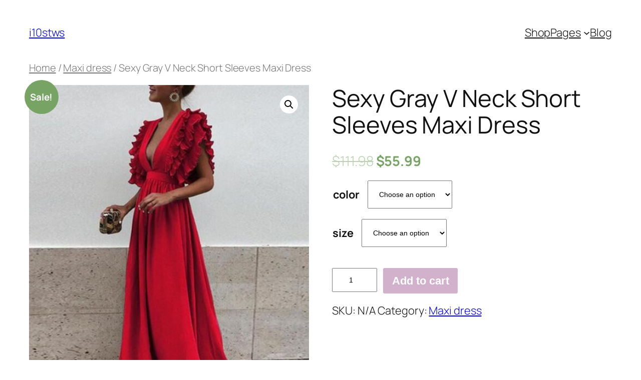

--- FILE ---
content_type: text/html; charset=UTF-8
request_url: https://www.i10stws.com/products/sexy-gray-v-neck-short-sleeves-maxi-dress
body_size: 22069
content:
<!DOCTYPE html>
<html lang="en-US">
<head>
	<meta charset="UTF-8" />
	<meta name="viewport" content="width=device-width, initial-scale=1" />
<meta name='robots' content='max-image-preview:large' />
<title>Sexy Gray V Neck Short Sleeves Maxi Dress &#8211; i10stws</title>
<link rel="alternate" type="application/rss+xml" title="i10stws &raquo; Feed" href="https://www.i10stws.com/feed" />
<link rel="alternate" type="application/rss+xml" title="i10stws &raquo; Comments Feed" href="https://www.i10stws.com/comments/feed" />
<link rel="alternate" type="application/rss+xml" title="i10stws &raquo; Sexy Gray V Neck Short Sleeves Maxi Dress Comments Feed" href="https://www.i10stws.com/products/sexy-gray-v-neck-short-sleeves-maxi-dress/feed" />
<link rel="alternate" title="oEmbed (JSON)" type="application/json+oembed" href="https://www.i10stws.com/wp-json/oembed/1.0/embed?url=https%3A%2F%2Fwww.i10stws.com%2Fproducts%2Fsexy-gray-v-neck-short-sleeves-maxi-dress" />
<link rel="alternate" title="oEmbed (XML)" type="text/xml+oembed" href="https://www.i10stws.com/wp-json/oembed/1.0/embed?url=https%3A%2F%2Fwww.i10stws.com%2Fproducts%2Fsexy-gray-v-neck-short-sleeves-maxi-dress&#038;format=xml" />
<style id='wp-img-auto-sizes-contain-inline-css'>
img:is([sizes=auto i],[sizes^="auto," i]){contain-intrinsic-size:3000px 1500px}
/*# sourceURL=wp-img-auto-sizes-contain-inline-css */
</style>
<style id='wp-block-site-title-inline-css'>
.wp-block-site-title{box-sizing:border-box}.wp-block-site-title :where(a){color:inherit;font-family:inherit;font-size:inherit;font-style:inherit;font-weight:inherit;letter-spacing:inherit;line-height:inherit;text-decoration:inherit}
/*# sourceURL=https://www.i10stws.com/wp-includes/blocks/site-title/style.min.css */
</style>
<style id='wp-block-navigation-link-inline-css'>
.wp-block-navigation .wp-block-navigation-item__label{overflow-wrap:break-word}.wp-block-navigation .wp-block-navigation-item__description{display:none}.link-ui-tools{outline:1px solid #f0f0f0;padding:8px}.link-ui-block-inserter{padding-top:8px}.link-ui-block-inserter__back{margin-left:8px;text-transform:uppercase}
/*# sourceURL=https://www.i10stws.com/wp-includes/blocks/navigation-link/style.min.css */
</style>
<style id='wp-block-navigation-inline-css'>
.wp-block-navigation{position:relative}.wp-block-navigation ul{margin-bottom:0;margin-left:0;margin-top:0;padding-left:0}.wp-block-navigation ul,.wp-block-navigation ul li{list-style:none;padding:0}.wp-block-navigation .wp-block-navigation-item{align-items:center;background-color:inherit;display:flex;position:relative}.wp-block-navigation .wp-block-navigation-item .wp-block-navigation__submenu-container:empty{display:none}.wp-block-navigation .wp-block-navigation-item__content{display:block;z-index:1}.wp-block-navigation .wp-block-navigation-item__content.wp-block-navigation-item__content{color:inherit}.wp-block-navigation.has-text-decoration-underline .wp-block-navigation-item__content,.wp-block-navigation.has-text-decoration-underline .wp-block-navigation-item__content:active,.wp-block-navigation.has-text-decoration-underline .wp-block-navigation-item__content:focus{text-decoration:underline}.wp-block-navigation.has-text-decoration-line-through .wp-block-navigation-item__content,.wp-block-navigation.has-text-decoration-line-through .wp-block-navigation-item__content:active,.wp-block-navigation.has-text-decoration-line-through .wp-block-navigation-item__content:focus{text-decoration:line-through}.wp-block-navigation :where(a),.wp-block-navigation :where(a:active),.wp-block-navigation :where(a:focus){text-decoration:none}.wp-block-navigation .wp-block-navigation__submenu-icon{align-self:center;background-color:inherit;border:none;color:currentColor;display:inline-block;font-size:inherit;height:.6em;line-height:0;margin-left:.25em;padding:0;width:.6em}.wp-block-navigation .wp-block-navigation__submenu-icon svg{display:inline-block;stroke:currentColor;height:inherit;margin-top:.075em;width:inherit}.wp-block-navigation{--navigation-layout-justification-setting:flex-start;--navigation-layout-direction:row;--navigation-layout-wrap:wrap;--navigation-layout-justify:flex-start;--navigation-layout-align:center}.wp-block-navigation.is-vertical{--navigation-layout-direction:column;--navigation-layout-justify:initial;--navigation-layout-align:flex-start}.wp-block-navigation.no-wrap{--navigation-layout-wrap:nowrap}.wp-block-navigation.items-justified-center{--navigation-layout-justification-setting:center;--navigation-layout-justify:center}.wp-block-navigation.items-justified-center.is-vertical{--navigation-layout-align:center}.wp-block-navigation.items-justified-right{--navigation-layout-justification-setting:flex-end;--navigation-layout-justify:flex-end}.wp-block-navigation.items-justified-right.is-vertical{--navigation-layout-align:flex-end}.wp-block-navigation.items-justified-space-between{--navigation-layout-justification-setting:space-between;--navigation-layout-justify:space-between}.wp-block-navigation .has-child .wp-block-navigation__submenu-container{align-items:normal;background-color:inherit;color:inherit;display:flex;flex-direction:column;opacity:0;position:absolute;z-index:2}@media not (prefers-reduced-motion){.wp-block-navigation .has-child .wp-block-navigation__submenu-container{transition:opacity .1s linear}}.wp-block-navigation .has-child .wp-block-navigation__submenu-container{height:0;overflow:hidden;visibility:hidden;width:0}.wp-block-navigation .has-child .wp-block-navigation__submenu-container>.wp-block-navigation-item>.wp-block-navigation-item__content{display:flex;flex-grow:1;padding:.5em 1em}.wp-block-navigation .has-child .wp-block-navigation__submenu-container>.wp-block-navigation-item>.wp-block-navigation-item__content .wp-block-navigation__submenu-icon{margin-left:auto;margin-right:0}.wp-block-navigation .has-child .wp-block-navigation__submenu-container .wp-block-navigation-item__content{margin:0}.wp-block-navigation .has-child .wp-block-navigation__submenu-container{left:-1px;top:100%}@media (min-width:782px){.wp-block-navigation .has-child .wp-block-navigation__submenu-container .wp-block-navigation__submenu-container{left:100%;top:-1px}.wp-block-navigation .has-child .wp-block-navigation__submenu-container .wp-block-navigation__submenu-container:before{background:#0000;content:"";display:block;height:100%;position:absolute;right:100%;width:.5em}.wp-block-navigation .has-child .wp-block-navigation__submenu-container .wp-block-navigation__submenu-icon{margin-right:.25em}.wp-block-navigation .has-child .wp-block-navigation__submenu-container .wp-block-navigation__submenu-icon svg{transform:rotate(-90deg)}}.wp-block-navigation .has-child .wp-block-navigation-submenu__toggle[aria-expanded=true]~.wp-block-navigation__submenu-container,.wp-block-navigation .has-child:not(.open-on-click):hover>.wp-block-navigation__submenu-container,.wp-block-navigation .has-child:not(.open-on-click):not(.open-on-hover-click):focus-within>.wp-block-navigation__submenu-container{height:auto;min-width:200px;opacity:1;overflow:visible;visibility:visible;width:auto}.wp-block-navigation.has-background .has-child .wp-block-navigation__submenu-container{left:0;top:100%}@media (min-width:782px){.wp-block-navigation.has-background .has-child .wp-block-navigation__submenu-container .wp-block-navigation__submenu-container{left:100%;top:0}}.wp-block-navigation-submenu{display:flex;position:relative}.wp-block-navigation-submenu .wp-block-navigation__submenu-icon svg{stroke:currentColor}button.wp-block-navigation-item__content{background-color:initial;border:none;color:currentColor;font-family:inherit;font-size:inherit;font-style:inherit;font-weight:inherit;letter-spacing:inherit;line-height:inherit;text-align:left;text-transform:inherit}.wp-block-navigation-submenu__toggle{cursor:pointer}.wp-block-navigation-submenu__toggle[aria-expanded=true]+.wp-block-navigation__submenu-icon>svg,.wp-block-navigation-submenu__toggle[aria-expanded=true]>svg{transform:rotate(180deg)}.wp-block-navigation-item.open-on-click .wp-block-navigation-submenu__toggle{padding-left:0;padding-right:.85em}.wp-block-navigation-item.open-on-click .wp-block-navigation-submenu__toggle+.wp-block-navigation__submenu-icon{margin-left:-.6em;pointer-events:none}.wp-block-navigation-item.open-on-click button.wp-block-navigation-item__content:not(.wp-block-navigation-submenu__toggle){padding:0}.wp-block-navigation .wp-block-page-list,.wp-block-navigation__container,.wp-block-navigation__responsive-close,.wp-block-navigation__responsive-container,.wp-block-navigation__responsive-container-content,.wp-block-navigation__responsive-dialog{gap:inherit}:where(.wp-block-navigation.has-background .wp-block-navigation-item a:not(.wp-element-button)),:where(.wp-block-navigation.has-background .wp-block-navigation-submenu a:not(.wp-element-button)){padding:.5em 1em}:where(.wp-block-navigation .wp-block-navigation__submenu-container .wp-block-navigation-item a:not(.wp-element-button)),:where(.wp-block-navigation .wp-block-navigation__submenu-container .wp-block-navigation-submenu a:not(.wp-element-button)),:where(.wp-block-navigation .wp-block-navigation__submenu-container .wp-block-navigation-submenu button.wp-block-navigation-item__content),:where(.wp-block-navigation .wp-block-navigation__submenu-container .wp-block-pages-list__item button.wp-block-navigation-item__content){padding:.5em 1em}.wp-block-navigation.items-justified-right .wp-block-navigation__container .has-child .wp-block-navigation__submenu-container,.wp-block-navigation.items-justified-right .wp-block-page-list>.has-child .wp-block-navigation__submenu-container,.wp-block-navigation.items-justified-space-between .wp-block-page-list>.has-child:last-child .wp-block-navigation__submenu-container,.wp-block-navigation.items-justified-space-between>.wp-block-navigation__container>.has-child:last-child .wp-block-navigation__submenu-container{left:auto;right:0}.wp-block-navigation.items-justified-right .wp-block-navigation__container .has-child .wp-block-navigation__submenu-container .wp-block-navigation__submenu-container,.wp-block-navigation.items-justified-right .wp-block-page-list>.has-child .wp-block-navigation__submenu-container .wp-block-navigation__submenu-container,.wp-block-navigation.items-justified-space-between .wp-block-page-list>.has-child:last-child .wp-block-navigation__submenu-container .wp-block-navigation__submenu-container,.wp-block-navigation.items-justified-space-between>.wp-block-navigation__container>.has-child:last-child .wp-block-navigation__submenu-container .wp-block-navigation__submenu-container{left:-1px;right:-1px}@media (min-width:782px){.wp-block-navigation.items-justified-right .wp-block-navigation__container .has-child .wp-block-navigation__submenu-container .wp-block-navigation__submenu-container,.wp-block-navigation.items-justified-right .wp-block-page-list>.has-child .wp-block-navigation__submenu-container .wp-block-navigation__submenu-container,.wp-block-navigation.items-justified-space-between .wp-block-page-list>.has-child:last-child .wp-block-navigation__submenu-container .wp-block-navigation__submenu-container,.wp-block-navigation.items-justified-space-between>.wp-block-navigation__container>.has-child:last-child .wp-block-navigation__submenu-container .wp-block-navigation__submenu-container{left:auto;right:100%}}.wp-block-navigation:not(.has-background) .wp-block-navigation__submenu-container{background-color:#fff;border:1px solid #00000026}.wp-block-navigation.has-background .wp-block-navigation__submenu-container{background-color:inherit}.wp-block-navigation:not(.has-text-color) .wp-block-navigation__submenu-container{color:#000}.wp-block-navigation__container{align-items:var(--navigation-layout-align,initial);display:flex;flex-direction:var(--navigation-layout-direction,initial);flex-wrap:var(--navigation-layout-wrap,wrap);justify-content:var(--navigation-layout-justify,initial);list-style:none;margin:0;padding-left:0}.wp-block-navigation__container .is-responsive{display:none}.wp-block-navigation__container:only-child,.wp-block-page-list:only-child{flex-grow:1}@keyframes overlay-menu__fade-in-animation{0%{opacity:0;transform:translateY(.5em)}to{opacity:1;transform:translateY(0)}}.wp-block-navigation__responsive-container{bottom:0;display:none;left:0;position:fixed;right:0;top:0}.wp-block-navigation__responsive-container :where(.wp-block-navigation-item a){color:inherit}.wp-block-navigation__responsive-container .wp-block-navigation__responsive-container-content{align-items:var(--navigation-layout-align,initial);display:flex;flex-direction:var(--navigation-layout-direction,initial);flex-wrap:var(--navigation-layout-wrap,wrap);justify-content:var(--navigation-layout-justify,initial)}.wp-block-navigation__responsive-container:not(.is-menu-open.is-menu-open){background-color:inherit!important;color:inherit!important}.wp-block-navigation__responsive-container.is-menu-open{background-color:inherit;display:flex;flex-direction:column}@media not (prefers-reduced-motion){.wp-block-navigation__responsive-container.is-menu-open{animation:overlay-menu__fade-in-animation .1s ease-out;animation-fill-mode:forwards}}.wp-block-navigation__responsive-container.is-menu-open{overflow:auto;padding:clamp(1rem,var(--wp--style--root--padding-top),20rem) clamp(1rem,var(--wp--style--root--padding-right),20rem) clamp(1rem,var(--wp--style--root--padding-bottom),20rem) clamp(1rem,var(--wp--style--root--padding-left),20rem);z-index:100000}.wp-block-navigation__responsive-container.is-menu-open .wp-block-navigation__responsive-container-content{align-items:var(--navigation-layout-justification-setting,inherit);display:flex;flex-direction:column;flex-wrap:nowrap;overflow:visible;padding-top:calc(2rem + 24px)}.wp-block-navigation__responsive-container.is-menu-open .wp-block-navigation__responsive-container-content,.wp-block-navigation__responsive-container.is-menu-open .wp-block-navigation__responsive-container-content .wp-block-navigation__container,.wp-block-navigation__responsive-container.is-menu-open .wp-block-navigation__responsive-container-content .wp-block-page-list{justify-content:flex-start}.wp-block-navigation__responsive-container.is-menu-open .wp-block-navigation__responsive-container-content .wp-block-navigation__submenu-icon{display:none}.wp-block-navigation__responsive-container.is-menu-open .wp-block-navigation__responsive-container-content .has-child .wp-block-navigation__submenu-container{border:none;height:auto;min-width:200px;opacity:1;overflow:initial;padding-left:2rem;padding-right:2rem;position:static;visibility:visible;width:auto}.wp-block-navigation__responsive-container.is-menu-open .wp-block-navigation__responsive-container-content .wp-block-navigation__container,.wp-block-navigation__responsive-container.is-menu-open .wp-block-navigation__responsive-container-content .wp-block-navigation__submenu-container{gap:inherit}.wp-block-navigation__responsive-container.is-menu-open .wp-block-navigation__responsive-container-content .wp-block-navigation__submenu-container{padding-top:var(--wp--style--block-gap,2em)}.wp-block-navigation__responsive-container.is-menu-open .wp-block-navigation__responsive-container-content .wp-block-navigation-item__content{padding:0}.wp-block-navigation__responsive-container.is-menu-open .wp-block-navigation__responsive-container-content .wp-block-navigation-item,.wp-block-navigation__responsive-container.is-menu-open .wp-block-navigation__responsive-container-content .wp-block-navigation__container,.wp-block-navigation__responsive-container.is-menu-open .wp-block-navigation__responsive-container-content .wp-block-page-list{align-items:var(--navigation-layout-justification-setting,initial);display:flex;flex-direction:column}.wp-block-navigation__responsive-container.is-menu-open .wp-block-navigation-item,.wp-block-navigation__responsive-container.is-menu-open .wp-block-navigation-item .wp-block-navigation__submenu-container,.wp-block-navigation__responsive-container.is-menu-open .wp-block-navigation__container,.wp-block-navigation__responsive-container.is-menu-open .wp-block-page-list{background:#0000!important;color:inherit!important}.wp-block-navigation__responsive-container.is-menu-open .wp-block-navigation__submenu-container.wp-block-navigation__submenu-container.wp-block-navigation__submenu-container.wp-block-navigation__submenu-container{left:auto;right:auto}@media (min-width:600px){.wp-block-navigation__responsive-container:not(.hidden-by-default):not(.is-menu-open){background-color:inherit;display:block;position:relative;width:100%;z-index:auto}.wp-block-navigation__responsive-container:not(.hidden-by-default):not(.is-menu-open) .wp-block-navigation__responsive-container-close{display:none}.wp-block-navigation__responsive-container.is-menu-open .wp-block-navigation__submenu-container.wp-block-navigation__submenu-container.wp-block-navigation__submenu-container.wp-block-navigation__submenu-container{left:0}}.wp-block-navigation:not(.has-background) .wp-block-navigation__responsive-container.is-menu-open{background-color:#fff}.wp-block-navigation:not(.has-text-color) .wp-block-navigation__responsive-container.is-menu-open{color:#000}.wp-block-navigation__toggle_button_label{font-size:1rem;font-weight:700}.wp-block-navigation__responsive-container-close,.wp-block-navigation__responsive-container-open{background:#0000;border:none;color:currentColor;cursor:pointer;margin:0;padding:0;text-transform:inherit;vertical-align:middle}.wp-block-navigation__responsive-container-close svg,.wp-block-navigation__responsive-container-open svg{fill:currentColor;display:block;height:24px;pointer-events:none;width:24px}.wp-block-navigation__responsive-container-open{display:flex}.wp-block-navigation__responsive-container-open.wp-block-navigation__responsive-container-open.wp-block-navigation__responsive-container-open{font-family:inherit;font-size:inherit;font-weight:inherit}@media (min-width:600px){.wp-block-navigation__responsive-container-open:not(.always-shown){display:none}}.wp-block-navigation__responsive-container-close{position:absolute;right:0;top:0;z-index:2}.wp-block-navigation__responsive-container-close.wp-block-navigation__responsive-container-close.wp-block-navigation__responsive-container-close{font-family:inherit;font-size:inherit;font-weight:inherit}.wp-block-navigation__responsive-close{width:100%}.has-modal-open .wp-block-navigation__responsive-close{margin-left:auto;margin-right:auto;max-width:var(--wp--style--global--wide-size,100%)}.wp-block-navigation__responsive-close:focus{outline:none}.is-menu-open .wp-block-navigation__responsive-close,.is-menu-open .wp-block-navigation__responsive-container-content,.is-menu-open .wp-block-navigation__responsive-dialog{box-sizing:border-box}.wp-block-navigation__responsive-dialog{position:relative}.has-modal-open .admin-bar .is-menu-open .wp-block-navigation__responsive-dialog{margin-top:46px}@media (min-width:782px){.has-modal-open .admin-bar .is-menu-open .wp-block-navigation__responsive-dialog{margin-top:32px}}html.has-modal-open{overflow:hidden}
/*# sourceURL=https://www.i10stws.com/wp-includes/blocks/navigation/style.min.css */
</style>
<style id='wp-block-group-inline-css'>
.wp-block-group{box-sizing:border-box}:where(.wp-block-group.wp-block-group-is-layout-constrained){position:relative}
/*# sourceURL=https://www.i10stws.com/wp-includes/blocks/group/style.min.css */
</style>
<link rel='stylesheet' id='photoswipe-css' href='https://www.i10stws.com/wp-content/plugins/woocommerce/assets/css/photoswipe/photoswipe.min.css?ver=7.3.0' media='all' />
<link rel='stylesheet' id='photoswipe-default-skin-css' href='https://www.i10stws.com/wp-content/plugins/woocommerce/assets/css/photoswipe/default-skin/default-skin.min.css?ver=7.3.0' media='all' />
<link rel='stylesheet' id='woocommerce-layout-css' href='https://www.i10stws.com/wp-content/plugins/woocommerce/assets/css/woocommerce-layout.css?ver=7.3.0' media='all' />
<link rel='stylesheet' id='woocommerce-smallscreen-css' href='https://www.i10stws.com/wp-content/plugins/woocommerce/assets/css/woocommerce-smallscreen.css?ver=7.3.0' media='only screen and (max-width: 768px)' />
<link rel='stylesheet' id='woocommerce-general-css' href='https://www.i10stws.com/wp-content/plugins/woocommerce/assets/css/woocommerce.css?ver=7.3.0' media='all' />
<link rel='stylesheet' id='woocommerce-blocktheme-css' href='https://www.i10stws.com/wp-content/plugins/woocommerce/assets/css/woocommerce-blocktheme.css?ver=7.3.0' media='all' />
<style id='woocommerce-inline-inline-css'>
.woocommerce form .form-row .required { visibility: visible; }
.woocommerce form .form-row .required { visibility: visible; }
/*# sourceURL=woocommerce-inline-inline-css */
</style>
<link rel='stylesheet' id='wc-blocks-vendors-style-css' href='https://www.i10stws.com/wp-content/plugins/woocommerce/packages/woocommerce-blocks/build/wc-blocks-vendors-style.css?ver=9.1.5' media='all' />
<link rel='stylesheet' id='wc-blocks-style-css' href='https://www.i10stws.com/wp-content/plugins/woocommerce/packages/woocommerce-blocks/build/wc-blocks-style.css?ver=9.1.5' media='all' />
<style id='wp-block-spacer-inline-css'>
.wp-block-spacer{clear:both}
/*# sourceURL=https://www.i10stws.com/wp-includes/blocks/spacer/style.min.css */
</style>
<style id='wp-block-columns-inline-css'>
.wp-block-columns{box-sizing:border-box;display:flex;flex-wrap:wrap!important}@media (min-width:782px){.wp-block-columns{flex-wrap:nowrap!important}}.wp-block-columns{align-items:normal!important}.wp-block-columns.are-vertically-aligned-top{align-items:flex-start}.wp-block-columns.are-vertically-aligned-center{align-items:center}.wp-block-columns.are-vertically-aligned-bottom{align-items:flex-end}@media (max-width:781px){.wp-block-columns:not(.is-not-stacked-on-mobile)>.wp-block-column{flex-basis:100%!important}}@media (min-width:782px){.wp-block-columns:not(.is-not-stacked-on-mobile)>.wp-block-column{flex-basis:0;flex-grow:1}.wp-block-columns:not(.is-not-stacked-on-mobile)>.wp-block-column[style*=flex-basis]{flex-grow:0}}.wp-block-columns.is-not-stacked-on-mobile{flex-wrap:nowrap!important}.wp-block-columns.is-not-stacked-on-mobile>.wp-block-column{flex-basis:0;flex-grow:1}.wp-block-columns.is-not-stacked-on-mobile>.wp-block-column[style*=flex-basis]{flex-grow:0}:where(.wp-block-columns){margin-bottom:1.75em}:where(.wp-block-columns.has-background){padding:1.25em 2.375em}.wp-block-column{flex-grow:1;min-width:0;overflow-wrap:break-word;word-break:break-word}.wp-block-column.is-vertically-aligned-top{align-self:flex-start}.wp-block-column.is-vertically-aligned-center{align-self:center}.wp-block-column.is-vertically-aligned-bottom{align-self:flex-end}.wp-block-column.is-vertically-aligned-stretch{align-self:stretch}.wp-block-column.is-vertically-aligned-bottom,.wp-block-column.is-vertically-aligned-center,.wp-block-column.is-vertically-aligned-top{width:100%}
/*# sourceURL=https://www.i10stws.com/wp-includes/blocks/columns/style.min.css */
</style>
<style id='wp-block-paragraph-inline-css'>
.is-small-text{font-size:.875em}.is-regular-text{font-size:1em}.is-large-text{font-size:2.25em}.is-larger-text{font-size:3em}.has-drop-cap:not(:focus):first-letter{float:left;font-size:8.4em;font-style:normal;font-weight:100;line-height:.68;margin:.05em .1em 0 0;text-transform:uppercase}body.rtl .has-drop-cap:not(:focus):first-letter{float:none;margin-left:.1em}p.has-drop-cap.has-background{overflow:hidden}:root :where(p.has-background){padding:1.25em 2.375em}:where(p.has-text-color:not(.has-link-color)) a{color:inherit}p.has-text-align-left[style*="writing-mode:vertical-lr"],p.has-text-align-right[style*="writing-mode:vertical-rl"]{rotate:180deg}
/*# sourceURL=https://www.i10stws.com/wp-includes/blocks/paragraph/style.min.css */
</style>
<style id='wp-emoji-styles-inline-css'>

	img.wp-smiley, img.emoji {
		display: inline !important;
		border: none !important;
		box-shadow: none !important;
		height: 1em !important;
		width: 1em !important;
		margin: 0 0.07em !important;
		vertical-align: -0.1em !important;
		background: none !important;
		padding: 0 !important;
	}
/*# sourceURL=wp-emoji-styles-inline-css */
</style>
<style id='wp-block-library-inline-css'>
:root{--wp-block-synced-color:#7a00df;--wp-block-synced-color--rgb:122,0,223;--wp-bound-block-color:var(--wp-block-synced-color);--wp-editor-canvas-background:#ddd;--wp-admin-theme-color:#007cba;--wp-admin-theme-color--rgb:0,124,186;--wp-admin-theme-color-darker-10:#006ba1;--wp-admin-theme-color-darker-10--rgb:0,107,160.5;--wp-admin-theme-color-darker-20:#005a87;--wp-admin-theme-color-darker-20--rgb:0,90,135;--wp-admin-border-width-focus:2px}@media (min-resolution:192dpi){:root{--wp-admin-border-width-focus:1.5px}}.wp-element-button{cursor:pointer}:root .has-very-light-gray-background-color{background-color:#eee}:root .has-very-dark-gray-background-color{background-color:#313131}:root .has-very-light-gray-color{color:#eee}:root .has-very-dark-gray-color{color:#313131}:root .has-vivid-green-cyan-to-vivid-cyan-blue-gradient-background{background:linear-gradient(135deg,#00d084,#0693e3)}:root .has-purple-crush-gradient-background{background:linear-gradient(135deg,#34e2e4,#4721fb 50%,#ab1dfe)}:root .has-hazy-dawn-gradient-background{background:linear-gradient(135deg,#faaca8,#dad0ec)}:root .has-subdued-olive-gradient-background{background:linear-gradient(135deg,#fafae1,#67a671)}:root .has-atomic-cream-gradient-background{background:linear-gradient(135deg,#fdd79a,#004a59)}:root .has-nightshade-gradient-background{background:linear-gradient(135deg,#330968,#31cdcf)}:root .has-midnight-gradient-background{background:linear-gradient(135deg,#020381,#2874fc)}:root{--wp--preset--font-size--normal:16px;--wp--preset--font-size--huge:42px}.has-regular-font-size{font-size:1em}.has-larger-font-size{font-size:2.625em}.has-normal-font-size{font-size:var(--wp--preset--font-size--normal)}.has-huge-font-size{font-size:var(--wp--preset--font-size--huge)}.has-text-align-center{text-align:center}.has-text-align-left{text-align:left}.has-text-align-right{text-align:right}.has-fit-text{white-space:nowrap!important}#end-resizable-editor-section{display:none}.aligncenter{clear:both}.items-justified-left{justify-content:flex-start}.items-justified-center{justify-content:center}.items-justified-right{justify-content:flex-end}.items-justified-space-between{justify-content:space-between}.screen-reader-text{border:0;clip-path:inset(50%);height:1px;margin:-1px;overflow:hidden;padding:0;position:absolute;width:1px;word-wrap:normal!important}.screen-reader-text:focus{background-color:#ddd;clip-path:none;color:#444;display:block;font-size:1em;height:auto;left:5px;line-height:normal;padding:15px 23px 14px;text-decoration:none;top:5px;width:auto;z-index:100000}html :where(.has-border-color){border-style:solid}html :where([style*=border-top-color]){border-top-style:solid}html :where([style*=border-right-color]){border-right-style:solid}html :where([style*=border-bottom-color]){border-bottom-style:solid}html :where([style*=border-left-color]){border-left-style:solid}html :where([style*=border-width]){border-style:solid}html :where([style*=border-top-width]){border-top-style:solid}html :where([style*=border-right-width]){border-right-style:solid}html :where([style*=border-bottom-width]){border-bottom-style:solid}html :where([style*=border-left-width]){border-left-style:solid}html :where(img[class*=wp-image-]){height:auto;max-width:100%}:where(figure){margin:0 0 1em}html :where(.is-position-sticky){--wp-admin--admin-bar--position-offset:var(--wp-admin--admin-bar--height,0px)}@media screen and (max-width:600px){html :where(.is-position-sticky){--wp-admin--admin-bar--position-offset:0px}}
/*# sourceURL=/wp-includes/css/dist/block-library/common.min.css */
</style>
<style id='global-styles-inline-css'>
:root{--wp--preset--aspect-ratio--square: 1;--wp--preset--aspect-ratio--4-3: 4/3;--wp--preset--aspect-ratio--3-4: 3/4;--wp--preset--aspect-ratio--3-2: 3/2;--wp--preset--aspect-ratio--2-3: 2/3;--wp--preset--aspect-ratio--16-9: 16/9;--wp--preset--aspect-ratio--9-16: 9/16;--wp--preset--color--black: #000000;--wp--preset--color--cyan-bluish-gray: #abb8c3;--wp--preset--color--white: #ffffff;--wp--preset--color--pale-pink: #f78da7;--wp--preset--color--vivid-red: #cf2e2e;--wp--preset--color--luminous-vivid-orange: #ff6900;--wp--preset--color--luminous-vivid-amber: #fcb900;--wp--preset--color--light-green-cyan: #7bdcb5;--wp--preset--color--vivid-green-cyan: #00d084;--wp--preset--color--pale-cyan-blue: #8ed1fc;--wp--preset--color--vivid-cyan-blue: #0693e3;--wp--preset--color--vivid-purple: #9b51e0;--wp--preset--color--base: #FFFFFF;--wp--preset--color--contrast: #111111;--wp--preset--color--accent-1: #FFEE58;--wp--preset--color--accent-2: #F6CFF4;--wp--preset--color--accent-3: #503AA8;--wp--preset--color--accent-4: #686868;--wp--preset--color--accent-5: #FBFAF3;--wp--preset--color--accent-6: color-mix(in srgb, currentColor 20%, transparent);--wp--preset--gradient--vivid-cyan-blue-to-vivid-purple: linear-gradient(135deg,rgb(6,147,227) 0%,rgb(155,81,224) 100%);--wp--preset--gradient--light-green-cyan-to-vivid-green-cyan: linear-gradient(135deg,rgb(122,220,180) 0%,rgb(0,208,130) 100%);--wp--preset--gradient--luminous-vivid-amber-to-luminous-vivid-orange: linear-gradient(135deg,rgb(252,185,0) 0%,rgb(255,105,0) 100%);--wp--preset--gradient--luminous-vivid-orange-to-vivid-red: linear-gradient(135deg,rgb(255,105,0) 0%,rgb(207,46,46) 100%);--wp--preset--gradient--very-light-gray-to-cyan-bluish-gray: linear-gradient(135deg,rgb(238,238,238) 0%,rgb(169,184,195) 100%);--wp--preset--gradient--cool-to-warm-spectrum: linear-gradient(135deg,rgb(74,234,220) 0%,rgb(151,120,209) 20%,rgb(207,42,186) 40%,rgb(238,44,130) 60%,rgb(251,105,98) 80%,rgb(254,248,76) 100%);--wp--preset--gradient--blush-light-purple: linear-gradient(135deg,rgb(255,206,236) 0%,rgb(152,150,240) 100%);--wp--preset--gradient--blush-bordeaux: linear-gradient(135deg,rgb(254,205,165) 0%,rgb(254,45,45) 50%,rgb(107,0,62) 100%);--wp--preset--gradient--luminous-dusk: linear-gradient(135deg,rgb(255,203,112) 0%,rgb(199,81,192) 50%,rgb(65,88,208) 100%);--wp--preset--gradient--pale-ocean: linear-gradient(135deg,rgb(255,245,203) 0%,rgb(182,227,212) 50%,rgb(51,167,181) 100%);--wp--preset--gradient--electric-grass: linear-gradient(135deg,rgb(202,248,128) 0%,rgb(113,206,126) 100%);--wp--preset--gradient--midnight: linear-gradient(135deg,rgb(2,3,129) 0%,rgb(40,116,252) 100%);--wp--preset--font-size--small: 0.875rem;--wp--preset--font-size--medium: clamp(1rem, 1rem + ((1vw - 0.2rem) * 0.196), 1.125rem);--wp--preset--font-size--large: clamp(1.125rem, 1.125rem + ((1vw - 0.2rem) * 0.392), 1.375rem);--wp--preset--font-size--x-large: clamp(1.75rem, 1.75rem + ((1vw - 0.2rem) * 0.392), 2rem);--wp--preset--font-size--xx-large: clamp(2.15rem, 2.15rem + ((1vw - 0.2rem) * 1.333), 3rem);--wp--preset--font-family--manrope: Manrope, sans-serif;--wp--preset--font-family--fira-code: "Fira Code", monospace;--wp--preset--spacing--20: 10px;--wp--preset--spacing--30: 20px;--wp--preset--spacing--40: 30px;--wp--preset--spacing--50: clamp(30px, 5vw, 50px);--wp--preset--spacing--60: clamp(30px, 7vw, 70px);--wp--preset--spacing--70: clamp(50px, 7vw, 90px);--wp--preset--spacing--80: clamp(70px, 10vw, 140px);--wp--preset--shadow--natural: 6px 6px 9px rgba(0, 0, 0, 0.2);--wp--preset--shadow--deep: 12px 12px 50px rgba(0, 0, 0, 0.4);--wp--preset--shadow--sharp: 6px 6px 0px rgba(0, 0, 0, 0.2);--wp--preset--shadow--outlined: 6px 6px 0px -3px rgb(255, 255, 255), 6px 6px rgb(0, 0, 0);--wp--preset--shadow--crisp: 6px 6px 0px rgb(0, 0, 0);}:root { --wp--style--global--content-size: 645px;--wp--style--global--wide-size: 1340px; }:where(body) { margin: 0; }.wp-site-blocks { padding-top: var(--wp--style--root--padding-top); padding-bottom: var(--wp--style--root--padding-bottom); }.has-global-padding { padding-right: var(--wp--style--root--padding-right); padding-left: var(--wp--style--root--padding-left); }.has-global-padding > .alignfull { margin-right: calc(var(--wp--style--root--padding-right) * -1); margin-left: calc(var(--wp--style--root--padding-left) * -1); }.has-global-padding :where(:not(.alignfull.is-layout-flow) > .has-global-padding:not(.wp-block-block, .alignfull)) { padding-right: 0; padding-left: 0; }.has-global-padding :where(:not(.alignfull.is-layout-flow) > .has-global-padding:not(.wp-block-block, .alignfull)) > .alignfull { margin-left: 0; margin-right: 0; }.wp-site-blocks > .alignleft { float: left; margin-right: 2em; }.wp-site-blocks > .alignright { float: right; margin-left: 2em; }.wp-site-blocks > .aligncenter { justify-content: center; margin-left: auto; margin-right: auto; }:where(.wp-site-blocks) > * { margin-block-start: 1.2rem; margin-block-end: 0; }:where(.wp-site-blocks) > :first-child { margin-block-start: 0; }:where(.wp-site-blocks) > :last-child { margin-block-end: 0; }:root { --wp--style--block-gap: 1.2rem; }:root :where(.is-layout-flow) > :first-child{margin-block-start: 0;}:root :where(.is-layout-flow) > :last-child{margin-block-end: 0;}:root :where(.is-layout-flow) > *{margin-block-start: 1.2rem;margin-block-end: 0;}:root :where(.is-layout-constrained) > :first-child{margin-block-start: 0;}:root :where(.is-layout-constrained) > :last-child{margin-block-end: 0;}:root :where(.is-layout-constrained) > *{margin-block-start: 1.2rem;margin-block-end: 0;}:root :where(.is-layout-flex){gap: 1.2rem;}:root :where(.is-layout-grid){gap: 1.2rem;}.is-layout-flow > .alignleft{float: left;margin-inline-start: 0;margin-inline-end: 2em;}.is-layout-flow > .alignright{float: right;margin-inline-start: 2em;margin-inline-end: 0;}.is-layout-flow > .aligncenter{margin-left: auto !important;margin-right: auto !important;}.is-layout-constrained > .alignleft{float: left;margin-inline-start: 0;margin-inline-end: 2em;}.is-layout-constrained > .alignright{float: right;margin-inline-start: 2em;margin-inline-end: 0;}.is-layout-constrained > .aligncenter{margin-left: auto !important;margin-right: auto !important;}.is-layout-constrained > :where(:not(.alignleft):not(.alignright):not(.alignfull)){max-width: var(--wp--style--global--content-size);margin-left: auto !important;margin-right: auto !important;}.is-layout-constrained > .alignwide{max-width: var(--wp--style--global--wide-size);}body .is-layout-flex{display: flex;}.is-layout-flex{flex-wrap: wrap;align-items: center;}.is-layout-flex > :is(*, div){margin: 0;}body .is-layout-grid{display: grid;}.is-layout-grid > :is(*, div){margin: 0;}body{background-color: var(--wp--preset--color--base);color: var(--wp--preset--color--contrast);font-family: var(--wp--preset--font-family--manrope);font-size: var(--wp--preset--font-size--large);font-weight: 300;letter-spacing: -0.1px;line-height: 1.4;--wp--style--root--padding-top: 0px;--wp--style--root--padding-right: var(--wp--preset--spacing--50);--wp--style--root--padding-bottom: 0px;--wp--style--root--padding-left: var(--wp--preset--spacing--50);}a:where(:not(.wp-element-button)){color: currentColor;text-decoration: underline;}:root :where(a:where(:not(.wp-element-button)):hover){text-decoration: none;}h1, h2, h3, h4, h5, h6{font-weight: 400;letter-spacing: -0.1px;line-height: 1.125;}h1{font-size: var(--wp--preset--font-size--xx-large);}h2{font-size: var(--wp--preset--font-size--x-large);}h3{font-size: var(--wp--preset--font-size--large);}h4{font-size: var(--wp--preset--font-size--medium);}h5{font-size: var(--wp--preset--font-size--small);letter-spacing: 0.5px;}h6{font-size: var(--wp--preset--font-size--small);font-weight: 700;letter-spacing: 1.4px;text-transform: uppercase;}:root :where(.wp-element-button, .wp-block-button__link){background-color: var(--wp--preset--color--contrast);border-width: 0;color: var(--wp--preset--color--base);font-family: inherit;font-size: var(--wp--preset--font-size--medium);font-style: inherit;font-weight: inherit;letter-spacing: inherit;line-height: inherit;padding-top: 1rem;padding-right: 2.25rem;padding-bottom: 1rem;padding-left: 2.25rem;text-decoration: none;text-transform: inherit;}:root :where(.wp-element-button:hover, .wp-block-button__link:hover){background-color: color-mix(in srgb, var(--wp--preset--color--contrast) 85%, transparent);border-color: transparent;color: var(--wp--preset--color--base);}:root :where(.wp-element-button:focus, .wp-block-button__link:focus){outline-color: var(--wp--preset--color--accent-4);outline-offset: 2px;}:root :where(.wp-element-caption, .wp-block-audio figcaption, .wp-block-embed figcaption, .wp-block-gallery figcaption, .wp-block-image figcaption, .wp-block-table figcaption, .wp-block-video figcaption){font-size: var(--wp--preset--font-size--small);line-height: 1.4;}.has-black-color{color: var(--wp--preset--color--black) !important;}.has-cyan-bluish-gray-color{color: var(--wp--preset--color--cyan-bluish-gray) !important;}.has-white-color{color: var(--wp--preset--color--white) !important;}.has-pale-pink-color{color: var(--wp--preset--color--pale-pink) !important;}.has-vivid-red-color{color: var(--wp--preset--color--vivid-red) !important;}.has-luminous-vivid-orange-color{color: var(--wp--preset--color--luminous-vivid-orange) !important;}.has-luminous-vivid-amber-color{color: var(--wp--preset--color--luminous-vivid-amber) !important;}.has-light-green-cyan-color{color: var(--wp--preset--color--light-green-cyan) !important;}.has-vivid-green-cyan-color{color: var(--wp--preset--color--vivid-green-cyan) !important;}.has-pale-cyan-blue-color{color: var(--wp--preset--color--pale-cyan-blue) !important;}.has-vivid-cyan-blue-color{color: var(--wp--preset--color--vivid-cyan-blue) !important;}.has-vivid-purple-color{color: var(--wp--preset--color--vivid-purple) !important;}.has-base-color{color: var(--wp--preset--color--base) !important;}.has-contrast-color{color: var(--wp--preset--color--contrast) !important;}.has-accent-1-color{color: var(--wp--preset--color--accent-1) !important;}.has-accent-2-color{color: var(--wp--preset--color--accent-2) !important;}.has-accent-3-color{color: var(--wp--preset--color--accent-3) !important;}.has-accent-4-color{color: var(--wp--preset--color--accent-4) !important;}.has-accent-5-color{color: var(--wp--preset--color--accent-5) !important;}.has-accent-6-color{color: var(--wp--preset--color--accent-6) !important;}.has-black-background-color{background-color: var(--wp--preset--color--black) !important;}.has-cyan-bluish-gray-background-color{background-color: var(--wp--preset--color--cyan-bluish-gray) !important;}.has-white-background-color{background-color: var(--wp--preset--color--white) !important;}.has-pale-pink-background-color{background-color: var(--wp--preset--color--pale-pink) !important;}.has-vivid-red-background-color{background-color: var(--wp--preset--color--vivid-red) !important;}.has-luminous-vivid-orange-background-color{background-color: var(--wp--preset--color--luminous-vivid-orange) !important;}.has-luminous-vivid-amber-background-color{background-color: var(--wp--preset--color--luminous-vivid-amber) !important;}.has-light-green-cyan-background-color{background-color: var(--wp--preset--color--light-green-cyan) !important;}.has-vivid-green-cyan-background-color{background-color: var(--wp--preset--color--vivid-green-cyan) !important;}.has-pale-cyan-blue-background-color{background-color: var(--wp--preset--color--pale-cyan-blue) !important;}.has-vivid-cyan-blue-background-color{background-color: var(--wp--preset--color--vivid-cyan-blue) !important;}.has-vivid-purple-background-color{background-color: var(--wp--preset--color--vivid-purple) !important;}.has-base-background-color{background-color: var(--wp--preset--color--base) !important;}.has-contrast-background-color{background-color: var(--wp--preset--color--contrast) !important;}.has-accent-1-background-color{background-color: var(--wp--preset--color--accent-1) !important;}.has-accent-2-background-color{background-color: var(--wp--preset--color--accent-2) !important;}.has-accent-3-background-color{background-color: var(--wp--preset--color--accent-3) !important;}.has-accent-4-background-color{background-color: var(--wp--preset--color--accent-4) !important;}.has-accent-5-background-color{background-color: var(--wp--preset--color--accent-5) !important;}.has-accent-6-background-color{background-color: var(--wp--preset--color--accent-6) !important;}.has-black-border-color{border-color: var(--wp--preset--color--black) !important;}.has-cyan-bluish-gray-border-color{border-color: var(--wp--preset--color--cyan-bluish-gray) !important;}.has-white-border-color{border-color: var(--wp--preset--color--white) !important;}.has-pale-pink-border-color{border-color: var(--wp--preset--color--pale-pink) !important;}.has-vivid-red-border-color{border-color: var(--wp--preset--color--vivid-red) !important;}.has-luminous-vivid-orange-border-color{border-color: var(--wp--preset--color--luminous-vivid-orange) !important;}.has-luminous-vivid-amber-border-color{border-color: var(--wp--preset--color--luminous-vivid-amber) !important;}.has-light-green-cyan-border-color{border-color: var(--wp--preset--color--light-green-cyan) !important;}.has-vivid-green-cyan-border-color{border-color: var(--wp--preset--color--vivid-green-cyan) !important;}.has-pale-cyan-blue-border-color{border-color: var(--wp--preset--color--pale-cyan-blue) !important;}.has-vivid-cyan-blue-border-color{border-color: var(--wp--preset--color--vivid-cyan-blue) !important;}.has-vivid-purple-border-color{border-color: var(--wp--preset--color--vivid-purple) !important;}.has-base-border-color{border-color: var(--wp--preset--color--base) !important;}.has-contrast-border-color{border-color: var(--wp--preset--color--contrast) !important;}.has-accent-1-border-color{border-color: var(--wp--preset--color--accent-1) !important;}.has-accent-2-border-color{border-color: var(--wp--preset--color--accent-2) !important;}.has-accent-3-border-color{border-color: var(--wp--preset--color--accent-3) !important;}.has-accent-4-border-color{border-color: var(--wp--preset--color--accent-4) !important;}.has-accent-5-border-color{border-color: var(--wp--preset--color--accent-5) !important;}.has-accent-6-border-color{border-color: var(--wp--preset--color--accent-6) !important;}.has-vivid-cyan-blue-to-vivid-purple-gradient-background{background: var(--wp--preset--gradient--vivid-cyan-blue-to-vivid-purple) !important;}.has-light-green-cyan-to-vivid-green-cyan-gradient-background{background: var(--wp--preset--gradient--light-green-cyan-to-vivid-green-cyan) !important;}.has-luminous-vivid-amber-to-luminous-vivid-orange-gradient-background{background: var(--wp--preset--gradient--luminous-vivid-amber-to-luminous-vivid-orange) !important;}.has-luminous-vivid-orange-to-vivid-red-gradient-background{background: var(--wp--preset--gradient--luminous-vivid-orange-to-vivid-red) !important;}.has-very-light-gray-to-cyan-bluish-gray-gradient-background{background: var(--wp--preset--gradient--very-light-gray-to-cyan-bluish-gray) !important;}.has-cool-to-warm-spectrum-gradient-background{background: var(--wp--preset--gradient--cool-to-warm-spectrum) !important;}.has-blush-light-purple-gradient-background{background: var(--wp--preset--gradient--blush-light-purple) !important;}.has-blush-bordeaux-gradient-background{background: var(--wp--preset--gradient--blush-bordeaux) !important;}.has-luminous-dusk-gradient-background{background: var(--wp--preset--gradient--luminous-dusk) !important;}.has-pale-ocean-gradient-background{background: var(--wp--preset--gradient--pale-ocean) !important;}.has-electric-grass-gradient-background{background: var(--wp--preset--gradient--electric-grass) !important;}.has-midnight-gradient-background{background: var(--wp--preset--gradient--midnight) !important;}.has-small-font-size{font-size: var(--wp--preset--font-size--small) !important;}.has-medium-font-size{font-size: var(--wp--preset--font-size--medium) !important;}.has-large-font-size{font-size: var(--wp--preset--font-size--large) !important;}.has-x-large-font-size{font-size: var(--wp--preset--font-size--x-large) !important;}.has-xx-large-font-size{font-size: var(--wp--preset--font-size--xx-large) !important;}.has-manrope-font-family{font-family: var(--wp--preset--font-family--manrope) !important;}.has-fira-code-font-family{font-family: var(--wp--preset--font-family--fira-code) !important;}
:root :where(.wp-block-columns-is-layout-flow) > :first-child{margin-block-start: 0;}:root :where(.wp-block-columns-is-layout-flow) > :last-child{margin-block-end: 0;}:root :where(.wp-block-columns-is-layout-flow) > *{margin-block-start: var(--wp--preset--spacing--50);margin-block-end: 0;}:root :where(.wp-block-columns-is-layout-constrained) > :first-child{margin-block-start: 0;}:root :where(.wp-block-columns-is-layout-constrained) > :last-child{margin-block-end: 0;}:root :where(.wp-block-columns-is-layout-constrained) > *{margin-block-start: var(--wp--preset--spacing--50);margin-block-end: 0;}:root :where(.wp-block-columns-is-layout-flex){gap: var(--wp--preset--spacing--50);}:root :where(.wp-block-columns-is-layout-grid){gap: var(--wp--preset--spacing--50);}
:root :where(.wp-block-site-title){font-weight: 700;letter-spacing: -.5px;}
:root :where(.wp-block-site-title a:where(:not(.wp-element-button))){text-decoration: none;}
:root :where(.wp-block-site-title a:where(:not(.wp-element-button)):hover){text-decoration: underline;}
:root :where(.wp-block-navigation){font-size: var(--wp--preset--font-size--medium);}
:root :where(.wp-block-navigation a:where(:not(.wp-element-button))){text-decoration: none;}
:root :where(.wp-block-navigation a:where(:not(.wp-element-button)):hover){text-decoration: underline;}
/*# sourceURL=global-styles-inline-css */
</style>
<style id='core-block-supports-inline-css'>
.wp-container-core-navigation-is-layout-fc306653{justify-content:flex-end;}.wp-container-core-group-is-layout-f4c28e8b{flex-wrap:nowrap;gap:var(--wp--preset--spacing--10);justify-content:flex-end;}.wp-container-core-group-is-layout-8165f36a{flex-wrap:nowrap;justify-content:space-between;}.wp-container-core-columns-is-layout-28f84493{flex-wrap:nowrap;}.wp-container-core-navigation-is-layout-fe9cc265{flex-direction:column;align-items:flex-start;}.wp-container-core-group-is-layout-570722b2{gap:var(--wp--preset--spacing--80);justify-content:space-between;align-items:flex-start;}.wp-container-core-group-is-layout-e5edad21{justify-content:space-between;align-items:flex-start;}.wp-container-core-group-is-layout-91e87306{gap:var(--wp--preset--spacing--20);justify-content:space-between;}
/*# sourceURL=core-block-supports-inline-css */
</style>
<style id='wp-block-template-skip-link-inline-css'>

		.skip-link.screen-reader-text {
			border: 0;
			clip-path: inset(50%);
			height: 1px;
			margin: -1px;
			overflow: hidden;
			padding: 0;
			position: absolute !important;
			width: 1px;
			word-wrap: normal !important;
		}

		.skip-link.screen-reader-text:focus {
			background-color: #eee;
			clip-path: none;
			color: #444;
			display: block;
			font-size: 1em;
			height: auto;
			left: 5px;
			line-height: normal;
			padding: 15px 23px 14px;
			text-decoration: none;
			top: 5px;
			width: auto;
			z-index: 100000;
		}
/*# sourceURL=wp-block-template-skip-link-inline-css */
</style>
<link rel='stylesheet' id='twentytwentyfive-style-css' href='https://www.i10stws.com/wp-content/themes/twentytwentyfive/style.css?ver=1.0' media='all' />
<script type="text/template" id="tmpl-variation-template">
	<div class="woocommerce-variation-description">{{{ data.variation.variation_description }}}</div>
	<div class="woocommerce-variation-price">{{{ data.variation.price_html }}}</div>
	<div class="woocommerce-variation-availability">{{{ data.variation.availability_html }}}</div>
</script>
<script type="text/template" id="tmpl-unavailable-variation-template">
	<p>Sorry, this product is unavailable. Please choose a different combination.</p>
</script>
<script src="https://www.i10stws.com/wp-includes/js/jquery/jquery.min.js?ver=3.7.1" id="jquery-core-js"></script>
<script src="https://www.i10stws.com/wp-includes/js/jquery/jquery-migrate.min.js?ver=3.4.1" id="jquery-migrate-js"></script>
<link rel="https://api.w.org/" href="https://www.i10stws.com/wp-json/" /><link rel="alternate" title="JSON" type="application/json" href="https://www.i10stws.com/wp-json/wp/v2/product/52798" /><link rel="EditURI" type="application/rsd+xml" title="RSD" href="https://www.i10stws.com/xmlrpc.php?rsd" />
<meta name="generator" content="WordPress 6.9" />
<meta name="generator" content="WooCommerce 7.3.0" />
<link rel="canonical" href="https://www.i10stws.com/products/sexy-gray-v-neck-short-sleeves-maxi-dress" />
<link rel='shortlink' href='https://www.i10stws.com/?p=52798' />
<script type="importmap" id="wp-importmap">
{"imports":{"@wordpress/interactivity":"https://www.i10stws.com/wp-includes/js/dist/script-modules/interactivity/index.min.js?ver=8964710565a1d258501f"}}
</script>
<link rel="modulepreload" href="https://www.i10stws.com/wp-includes/js/dist/script-modules/interactivity/index.min.js?ver=8964710565a1d258501f" id="@wordpress/interactivity-js-modulepreload" fetchpriority="low">
	<noscript><style>.woocommerce-product-gallery{ opacity: 1 !important; }</style></noscript>
	<style class='wp-fonts-local'>
@font-face{font-family:Manrope;font-style:normal;font-weight:200 800;font-display:fallback;src:url('https://www.i10stws.com/wp-content/themes/twentytwentyfive/assets/fonts/manrope/Manrope-VariableFont_wght.woff2') format('woff2');}
@font-face{font-family:"Fira Code";font-style:normal;font-weight:300 700;font-display:fallback;src:url('https://www.i10stws.com/wp-content/themes/twentytwentyfive/assets/fonts/fira-code/FiraCode-VariableFont_wght.woff2') format('woff2');}
</style>
</head>

<body class="wp-singular product-template-default single single-product postid-52798 wp-embed-responsive wp-theme-twentytwentyfive theme-twentytwentyfive woocommerce woocommerce-page woocommerce-no-js">

<div class="wp-site-blocks"><header class="wp-block-template-part">
<div class="wp-block-group alignfull is-layout-flow wp-block-group-is-layout-flow">
	
	<div class="wp-block-group has-global-padding is-layout-constrained wp-block-group-is-layout-constrained">
		
		<div class="wp-block-group alignwide is-content-justification-space-between is-nowrap is-layout-flex wp-container-core-group-is-layout-8165f36a wp-block-group-is-layout-flex" style="padding-top:var(--wp--preset--spacing--30);padding-bottom:var(--wp--preset--spacing--30)">
			<p class="wp-block-site-title"><a href="https://www.i10stws.com" target="_self" rel="home">i10stws</a></p>
			
			<div class="wp-block-group is-content-justification-right is-nowrap is-layout-flex wp-container-core-group-is-layout-f4c28e8b wp-block-group-is-layout-flex">
				<nav class="is-responsive items-justified-right wp-block-navigation is-content-justification-right is-layout-flex wp-container-core-navigation-is-layout-fc306653 wp-block-navigation-is-layout-flex" 
		 data-wp-interactive="core/navigation" data-wp-context='{"overlayOpenedBy":{"click":false,"hover":false,"focus":false},"type":"overlay","roleAttribute":"","ariaLabel":"Menu"}'><button aria-haspopup="dialog" aria-label="Open menu" class="wp-block-navigation__responsive-container-open" 
				data-wp-on--click="actions.openMenuOnClick"
				data-wp-on--keydown="actions.handleMenuKeydown"
			><svg width="24" height="24" xmlns="http://www.w3.org/2000/svg" viewBox="0 0 24 24" aria-hidden="true" focusable="false"><path d="M4 7.5h16v1.5H4z"></path><path d="M4 15h16v1.5H4z"></path></svg></button>
				<div class="wp-block-navigation__responsive-container  has-text-color has-contrast-color has-background has-base-background-color"  id="modal-1" 
				data-wp-class--has-modal-open="state.isMenuOpen"
				data-wp-class--is-menu-open="state.isMenuOpen"
				data-wp-watch="callbacks.initMenu"
				data-wp-on--keydown="actions.handleMenuKeydown"
				data-wp-on--focusout="actions.handleMenuFocusout"
				tabindex="-1"
			>
					<div class="wp-block-navigation__responsive-close" tabindex="-1">
						<div class="wp-block-navigation__responsive-dialog" 
				data-wp-bind--aria-modal="state.ariaModal"
				data-wp-bind--aria-label="state.ariaLabel"
				data-wp-bind--role="state.roleAttribute"
			>
							<button aria-label="Close menu" class="wp-block-navigation__responsive-container-close" 
				data-wp-on--click="actions.closeMenuOnClick"
			><svg xmlns="http://www.w3.org/2000/svg" viewBox="0 0 24 24" width="24" height="24" aria-hidden="true" focusable="false"><path d="m13.06 12 6.47-6.47-1.06-1.06L12 10.94 5.53 4.47 4.47 5.53 10.94 12l-6.47 6.47 1.06 1.06L12 13.06l6.47 6.47 1.06-1.06L13.06 12Z"></path></svg></button>
							<div class="wp-block-navigation__responsive-container-content" 
				data-wp-watch="callbacks.focusFirstElement"
			 id="modal-1-content">
								<ul class="wp-block-navigation__container is-responsive items-justified-right wp-block-navigation"><li class=" wp-block-navigation-item  menu-item menu-item-type-post_type menu-item-object-page current-menu-item page_item page-item-6 current_page_item wp-block-navigation-link"><a class="wp-block-navigation-item__content"  href="https://www.i10stws.com/shop" title=""><span class="wp-block-navigation-item__label">Shop</span></a></li><li data-wp-context="{ &quot;submenuOpenedBy&quot;: { &quot;click&quot;: false, &quot;hover&quot;: false, &quot;focus&quot;: false }, &quot;type&quot;: &quot;submenu&quot;, &quot;modal&quot;: null, &quot;previousFocus&quot;: null }" data-wp-interactive="core/navigation" data-wp-on--focusout="actions.handleMenuFocusout" data-wp-on--keydown="actions.handleMenuKeydown" data-wp-on--mouseenter="actions.openMenuOnHover" data-wp-on--mouseleave="actions.closeMenuOnHover" data-wp-watch="callbacks.initMenu" tabindex="-1" class="wp-block-navigation-item has-child open-on-hover-click menu-flyout menu-item menu-item-type-post_type menu-item-object-page wp-block-navigation-submenu"><a class="wp-block-navigation-item__content" href="https://www.i10stws.com/elements/pages" title=""><span class="wp-block-navigation-item__label">Pages</span></a><button data-wp-bind--aria-expanded="state.isMenuOpen" data-wp-on--click="actions.toggleMenuOnClick" aria-label="Pages submenu" class="wp-block-navigation__submenu-icon wp-block-navigation-submenu__toggle" ><svg xmlns="http://www.w3.org/2000/svg" width="12" height="12" viewBox="0 0 12 12" fill="none" aria-hidden="true" focusable="false"><path d="M1.50002 4L6.00002 8L10.5 4" stroke-width="1.5"></path></svg></button><ul data-wp-on--focus="actions.openMenuOnFocus" class="wp-block-navigation__submenu-container has-text-color has-contrast-color has-background has-base-background-color menu-flyout menu-item menu-item-type-post_type menu-item-object-page wp-block-navigation-submenu"><li class=" wp-block-navigation-item  menu-item menu-item-type-post_type menu-item-object-page wp-block-navigation-link"><a class="wp-block-navigation-item__content"  href="https://www.i10stws.com/elements/pages/about" title=""><span class="wp-block-navigation-item__label">About</span></a></li><li class=" wp-block-navigation-item  menu-item menu-item-type-post_type menu-item-object-page wp-block-navigation-link"><a class="wp-block-navigation-item__content"  href="https://www.i10stws.com/elements/pages/contact" title=""><span class="wp-block-navigation-item__label">Contact</span></a></li><li class=" wp-block-navigation-item  menu-item menu-item-type-post_type menu-item-object-page wp-block-navigation-link"><a class="wp-block-navigation-item__content"  href="https://www.i10stws.com/elements/pages/our-stores" title=""><span class="wp-block-navigation-item__label">Our Stores</span></a></li><li class=" wp-block-navigation-item  menu-item menu-item-type-post_type menu-item-object-page wp-block-navigation-link"><a class="wp-block-navigation-item__content"  href="https://www.i10stws.com/elements/pages/maintenance" title=""><span class="wp-block-navigation-item__label">Maintenance</span></a></li></ul></li><li class=" wp-block-navigation-item  menu-item menu-item-type-post_type menu-item-object-page wp-block-navigation-link"><a class="wp-block-navigation-item__content"  href="https://www.i10stws.com/blog" title=""><span class="wp-block-navigation-item__label">Blog</span></a></li></ul>
							</div>
						</div>
					</div>
				</div></nav>
			</div>
			
		</div>
		
	</div>
	
</div>


</header>

<div class="wp-block-group has-global-padding is-layout-constrained wp-block-group-is-layout-constrained"><div data-block-name="woocommerce/legacy-template" data-template="single-product" id="primary" class="content-area alignwide"><main id="main" class="site-main" role="main"><nav class="woocommerce-breadcrumb"><a href="https://www.i10stws.com">Home</a>&nbsp;&#47;&nbsp;<a href="https://www.i10stws.com/collections/maxi-dress">Maxi dress</a>&nbsp;&#47;&nbsp;Sexy Gray V Neck Short Sleeves Maxi Dress</nav><div class="woocommerce-notices-wrapper"></div><div id="product-52798" class="product type-product post-52798 status-publish first instock product_cat-maxi-dress has-post-thumbnail sale shipping-taxable purchasable product-type-variable">

	
	<span class="onsale">Sale!</span>
	<div class="woocommerce-product-gallery woocommerce-product-gallery--with-images woocommerce-product-gallery--columns-4 images" data-columns="4" style="opacity: 0; transition: opacity .25s ease-in-out;">
	<figure class="woocommerce-product-gallery__wrapper">
		<div data-thumb="https://www.i10stws.com/wp-content/uploads/2023/01/47bda20d9fe0343e-100x100.jpg" data-thumb-alt="" class="woocommerce-product-gallery__image"><a href="https://www.i10stws.com/wp-content/uploads/2023/01/47bda20d9fe0343e.jpg"><img width="510" height="638" src="https://www.i10stws.com/wp-content/uploads/2023/01/47bda20d9fe0343e-510x638.jpg" class="wp-post-image" alt="" title="47bda20d9fe0343e.jpg" data-caption="" data-src="https://www.i10stws.com/wp-content/uploads/2023/01/47bda20d9fe0343e.jpg" data-large_image="https://www.i10stws.com/wp-content/uploads/2023/01/47bda20d9fe0343e.jpg" data-large_image_width="600" data-large_image_height="750" decoding="async" fetchpriority="high" srcset="https://www.i10stws.com/wp-content/uploads/2023/01/47bda20d9fe0343e-510x638.jpg 510w, https://www.i10stws.com/wp-content/uploads/2023/01/47bda20d9fe0343e-320x400.jpg 320w, https://www.i10stws.com/wp-content/uploads/2023/01/47bda20d9fe0343e.jpg 600w" sizes="(max-width: 510px) 100vw, 510px" /></a></div><div data-thumb="https://www.i10stws.com/wp-content/uploads/2023/01/3b5aab845026b9d6-100x100.jpg" data-thumb-alt="" class="woocommerce-product-gallery__image"><a href="https://www.i10stws.com/wp-content/uploads/2023/01/3b5aab845026b9d6.jpg"><img width="510" height="510" src="https://www.i10stws.com/wp-content/uploads/2023/01/3b5aab845026b9d6-510x510.jpg" class="" alt="" title="3b5aab845026b9d6.jpg" data-caption="" data-src="https://www.i10stws.com/wp-content/uploads/2023/01/3b5aab845026b9d6.jpg" data-large_image="https://www.i10stws.com/wp-content/uploads/2023/01/3b5aab845026b9d6.jpg" data-large_image_width="600" data-large_image_height="600" decoding="async" srcset="https://www.i10stws.com/wp-content/uploads/2023/01/3b5aab845026b9d6-510x510.jpg 510w, https://www.i10stws.com/wp-content/uploads/2023/01/3b5aab845026b9d6-400x400.jpg 400w, https://www.i10stws.com/wp-content/uploads/2023/01/3b5aab845026b9d6-280x280.jpg 280w, https://www.i10stws.com/wp-content/uploads/2023/01/3b5aab845026b9d6-100x100.jpg 100w, https://www.i10stws.com/wp-content/uploads/2023/01/3b5aab845026b9d6.jpg 600w" sizes="(max-width: 510px) 100vw, 510px" /></a></div><div data-thumb="https://www.i10stws.com/wp-content/uploads/2023/01/b8bb7cc0840a9f9f-100x100.jpg" data-thumb-alt="" class="woocommerce-product-gallery__image"><a href="https://www.i10stws.com/wp-content/uploads/2023/01/b8bb7cc0840a9f9f.jpg"><img width="510" height="510" src="https://www.i10stws.com/wp-content/uploads/2023/01/b8bb7cc0840a9f9f-510x510.jpg" class="" alt="" title="b8bb7cc0840a9f9f.jpg" data-caption="" data-src="https://www.i10stws.com/wp-content/uploads/2023/01/b8bb7cc0840a9f9f.jpg" data-large_image="https://www.i10stws.com/wp-content/uploads/2023/01/b8bb7cc0840a9f9f.jpg" data-large_image_width="600" data-large_image_height="600" decoding="async" srcset="https://www.i10stws.com/wp-content/uploads/2023/01/b8bb7cc0840a9f9f-510x510.jpg 510w, https://www.i10stws.com/wp-content/uploads/2023/01/b8bb7cc0840a9f9f-400x400.jpg 400w, https://www.i10stws.com/wp-content/uploads/2023/01/b8bb7cc0840a9f9f-280x280.jpg 280w, https://www.i10stws.com/wp-content/uploads/2023/01/b8bb7cc0840a9f9f-100x100.jpg 100w, https://www.i10stws.com/wp-content/uploads/2023/01/b8bb7cc0840a9f9f.jpg 600w" sizes="(max-width: 510px) 100vw, 510px" /></a></div><div data-thumb="https://www.i10stws.com/wp-content/uploads/2023/01/bd46cb447d2cec23-100x100.jpg" data-thumb-alt="" class="woocommerce-product-gallery__image"><a href="https://www.i10stws.com/wp-content/uploads/2023/01/bd46cb447d2cec23.jpg"><img width="510" height="510" src="https://www.i10stws.com/wp-content/uploads/2023/01/bd46cb447d2cec23-510x510.jpg" class="" alt="" title="bd46cb447d2cec23.jpg" data-caption="" data-src="https://www.i10stws.com/wp-content/uploads/2023/01/bd46cb447d2cec23.jpg" data-large_image="https://www.i10stws.com/wp-content/uploads/2023/01/bd46cb447d2cec23.jpg" data-large_image_width="600" data-large_image_height="600" decoding="async" loading="lazy" srcset="https://www.i10stws.com/wp-content/uploads/2023/01/bd46cb447d2cec23-510x510.jpg 510w, https://www.i10stws.com/wp-content/uploads/2023/01/bd46cb447d2cec23-400x400.jpg 400w, https://www.i10stws.com/wp-content/uploads/2023/01/bd46cb447d2cec23-280x280.jpg 280w, https://www.i10stws.com/wp-content/uploads/2023/01/bd46cb447d2cec23-100x100.jpg 100w, https://www.i10stws.com/wp-content/uploads/2023/01/bd46cb447d2cec23.jpg 600w" sizes="auto, (max-width: 510px) 100vw, 510px" /></a></div><div data-thumb="https://www.i10stws.com/wp-content/uploads/2023/01/da8d38b8bf41f75d-100x100.jpg" data-thumb-alt="" class="woocommerce-product-gallery__image"><a href="https://www.i10stws.com/wp-content/uploads/2023/01/da8d38b8bf41f75d.jpg"><img width="510" height="510" src="https://www.i10stws.com/wp-content/uploads/2023/01/da8d38b8bf41f75d-510x510.jpg" class="" alt="" title="da8d38b8bf41f75d.jpg" data-caption="" data-src="https://www.i10stws.com/wp-content/uploads/2023/01/da8d38b8bf41f75d.jpg" data-large_image="https://www.i10stws.com/wp-content/uploads/2023/01/da8d38b8bf41f75d.jpg" data-large_image_width="600" data-large_image_height="600" decoding="async" loading="lazy" srcset="https://www.i10stws.com/wp-content/uploads/2023/01/da8d38b8bf41f75d-510x510.jpg 510w, https://www.i10stws.com/wp-content/uploads/2023/01/da8d38b8bf41f75d-400x400.jpg 400w, https://www.i10stws.com/wp-content/uploads/2023/01/da8d38b8bf41f75d-280x280.jpg 280w, https://www.i10stws.com/wp-content/uploads/2023/01/da8d38b8bf41f75d-100x100.jpg 100w, https://www.i10stws.com/wp-content/uploads/2023/01/da8d38b8bf41f75d.jpg 600w" sizes="auto, (max-width: 510px) 100vw, 510px" /></a></div><div data-thumb="https://www.i10stws.com/wp-content/uploads/2023/01/3da1f8db99eee89e-100x100.jpg" data-thumb-alt="" class="woocommerce-product-gallery__image"><a href="https://www.i10stws.com/wp-content/uploads/2023/01/3da1f8db99eee89e.jpg"><img width="510" height="510" src="https://www.i10stws.com/wp-content/uploads/2023/01/3da1f8db99eee89e-510x510.jpg" class="" alt="" title="3da1f8db99eee89e.jpg" data-caption="" data-src="https://www.i10stws.com/wp-content/uploads/2023/01/3da1f8db99eee89e.jpg" data-large_image="https://www.i10stws.com/wp-content/uploads/2023/01/3da1f8db99eee89e.jpg" data-large_image_width="600" data-large_image_height="600" decoding="async" loading="lazy" srcset="https://www.i10stws.com/wp-content/uploads/2023/01/3da1f8db99eee89e-510x510.jpg 510w, https://www.i10stws.com/wp-content/uploads/2023/01/3da1f8db99eee89e-400x400.jpg 400w, https://www.i10stws.com/wp-content/uploads/2023/01/3da1f8db99eee89e-280x280.jpg 280w, https://www.i10stws.com/wp-content/uploads/2023/01/3da1f8db99eee89e-100x100.jpg 100w, https://www.i10stws.com/wp-content/uploads/2023/01/3da1f8db99eee89e.jpg 600w" sizes="auto, (max-width: 510px) 100vw, 510px" /></a></div><div data-thumb="https://www.i10stws.com/wp-content/uploads/2023/01/15418c71e3129c6e-100x100.jpg" data-thumb-alt="" class="woocommerce-product-gallery__image"><a href="https://www.i10stws.com/wp-content/uploads/2023/01/15418c71e3129c6e.jpg"><img width="510" height="510" src="https://www.i10stws.com/wp-content/uploads/2023/01/15418c71e3129c6e-510x510.jpg" class="" alt="" title="15418c71e3129c6e.jpg" data-caption="" data-src="https://www.i10stws.com/wp-content/uploads/2023/01/15418c71e3129c6e.jpg" data-large_image="https://www.i10stws.com/wp-content/uploads/2023/01/15418c71e3129c6e.jpg" data-large_image_width="600" data-large_image_height="600" decoding="async" loading="lazy" srcset="https://www.i10stws.com/wp-content/uploads/2023/01/15418c71e3129c6e-510x510.jpg 510w, https://www.i10stws.com/wp-content/uploads/2023/01/15418c71e3129c6e-400x400.jpg 400w, https://www.i10stws.com/wp-content/uploads/2023/01/15418c71e3129c6e-280x280.jpg 280w, https://www.i10stws.com/wp-content/uploads/2023/01/15418c71e3129c6e-100x100.jpg 100w, https://www.i10stws.com/wp-content/uploads/2023/01/15418c71e3129c6e.jpg 600w" sizes="auto, (max-width: 510px) 100vw, 510px" /></a></div>	</figure>
</div>

	<div class="summary entry-summary">
		<h1 class="product_title entry-title">Sexy Gray V Neck Short Sleeves Maxi Dress</h1><p class="price"><del aria-hidden="true"><span class="woocommerce-Price-amount amount"><bdi><span class="woocommerce-Price-currencySymbol">&#36;</span>111.98</bdi></span></del> <ins><span class="woocommerce-Price-amount amount"><bdi><span class="woocommerce-Price-currencySymbol">&#36;</span>55.99</bdi></span></ins></p>

<form class="variations_form cart" action="https://www.i10stws.com/products/sexy-gray-v-neck-short-sleeves-maxi-dress" method="post" enctype='multipart/form-data' data-product_id="52798" data-product_variations="false">
	
			<table class="variations" cellspacing="0" role="presentation">
			<tbody>
									<tr>
						<th class="label"><label for="color">color</label></th>
						<td class="value">
							<select id="color" class="" name="attribute_color" data-attribute_name="attribute_color" data-show_option_none="yes"><option value="">Choose an option</option><option value="White" >White</option><option value="Blue" >Blue</option><option value="Green" >Green</option><option value="Red" >Red</option><option value="Black" >Black</option><option value="Gray" >Gray</option></select>						</td>
					</tr>
									<tr>
						<th class="label"><label for="size">size</label></th>
						<td class="value">
							<select id="size" class="" name="attribute_size" data-attribute_name="attribute_size" data-show_option_none="yes"><option value="">Choose an option</option><option value="US6" >US6</option><option value="US8" >US8</option><option value="US10" >US10</option><option value="US12" >US12</option><option value="US14" >US14</option><option value="US16" >US16</option></select><a class="reset_variations" href="#">Clear</a>						</td>
					</tr>
							</tbody>
		</table>
		
		<div class="single_variation_wrap">
			<div class="woocommerce-variation single_variation"></div><div class="woocommerce-variation-add-to-cart variations_button">
	
	<div class="quantity">
		<label class="screen-reader-text" for="quantity_696c7f2b3d5ff">Sexy Gray V Neck Short Sleeves Maxi Dress quantity</label>
	<input
		type="number"
				id="quantity_696c7f2b3d5ff"
		class="input-text qty text"
		name="quantity"
		value="1"
		title="Qty"
		size="4"
		min="1"
		max=""
					step="1"
			placeholder=""
			inputmode="numeric"
			autocomplete="off"
			/>
	</div>

	<button type="submit" class="single_add_to_cart_button button alt wp-element-button">Add to cart</button>

	
	<input type="hidden" name="add-to-cart" value="52798" />
	<input type="hidden" name="product_id" value="52798" />
	<input type="hidden" name="variation_id" class="variation_id" value="0" />
</div>
		</div>
	
	</form>

<div class="product_meta">

	
	
		<span class="sku_wrapper">SKU: <span class="sku">N/A</span></span>

	
	<span class="posted_in">Category: <a href="https://www.i10stws.com/collections/maxi-dress" rel="tag">Maxi dress</a></span>
	
	
</div>
	</div>

	
	<div class="woocommerce-tabs wc-tabs-wrapper">
		<ul class="tabs wc-tabs" role="tablist">
							<li class="description_tab" id="tab-title-description" role="tab" aria-controls="tab-description">
					<a href="#tab-description">
						Description					</a>
				</li>
							<li class="additional_information_tab" id="tab-title-additional_information" role="tab" aria-controls="tab-additional_information">
					<a href="#tab-additional_information">
						Additional information					</a>
				</li>
							<li class="reviews_tab" id="tab-title-reviews" role="tab" aria-controls="tab-reviews">
					<a href="#tab-reviews">
						Reviews (0)					</a>
				</li>
					</ul>
					<div class="woocommerce-Tabs-panel woocommerce-Tabs-panel--description panel entry-content wc-tab" id="tab-description" role="tabpanel" aria-labelledby="tab-title-description">
				
	<h2>Description</h2>

<p>⭐⭐⭐⭐⭐<br />
?Buy 3 get 25% off code: i10stws</p>
<div class="pro_detail_content">
<p><b><span class="15" style="font-size:13.5000pt"><span style="background:#ffffff"><span style="font-family:Arial"><span style="color:#000000"><span style="letter-spacing:1.2500pt"><span style="font-weight:bold"><span style="text-transform:uppercase"><span style="font-style:normal"></span></span></span></span></span></span></span></span></b><span style="font-size:13px"><span style="font-family:'color:#e67e22"><span style="font-size:13.33px"><span style="background-color:#ffffff"><span style="font-size:22px"><span style="font-size:13px"><span style="font-family:'color:#e67e22"><span style="font-size:13.33px"><span style="background-color:#ffffff"><span style="font-size:22px"><span style="font-size:22px"><span style="font-size:13px"><span style="font-family:'color:#e67e22"><span style="font-size:13.33px"><span style="background-color:#ffffff"><span style="font-size:22px"><span style="font-size:22px"><span style="font-size:22px"><span style="font-size:13px"><span style="font-family:'color:#e67e22"><span style="font-size:13.33px"><span style="background-color:#ffffff"><span style="font-size:22px"><span style="font-size:13px"><span style="font-family:'color:#e67e22"><span style="font-size:13.33px"><span style="background-color:#ffffff"><span style="font-size:22px"><span style="font-size:22px"><span style="font-size:13px"><span style="font-family:'color:#e67e22"><span style="font-size:13.33px"><span style="background-color:#ffffff"><span style="font-size:22px"><span style="font-size:22px"><span style="font-size:14px"><span style="font-size:13px"><span style="font-family:'color:#e67e22"><span style="font-size:13.33px"><span style="background-color:#ffffff"><span style="font-size:22px"><span style="font-size:13px"><span style="font-family:'color:#e67e22"><span style="font-size:13.33px"><span style="background-color:#ffffff"><span style="font-size:22px"><span style="font-family:Arial,Helvetica,sans-serif"><span style="font-size:22px"><span style="font-family:Arial,Helvetica,sans-serif"><span style="font-size:22px"><span style="font-family:Arial,Helvetica,sans-serif"><span style="color:#000000">HOT SELLING!</span><br />
<strong><span style="color:#c0392b">Free Shipping</span></strong> <span style="color:#000000">Order Over $80</span><br />
<span style="color:#000000">BUY 3 USE 8% OFF CODE:</span> <font color="#ffffff"><span style="background-color:#c0392b"></span></font><span style="font-size:13px"><span style="font-family:'color:#e67e22"><span style="font-size:13.33px"><span style="background-color:#ffffff"><span style="font-size:22px"><span style="font-size:13px"><span style="font-family:'color:#e67e22"><span style="font-size:13.33px"><span style="background-color:#ffffff"><span style="font-size:22px"><span style="font-size:22px"><span style="font-size:13px"><span style="font-family:'color:#e67e22"><span style="font-size:13.33px"><span style="background-color:#ffffff"><span style="font-size:22px"><span style="font-size:22px"><span style="font-size:22px"><span style="font-size:13px"><span style="font-family:'color:#e67e22"><span style="font-size:13.33px"><span style="background-color:#ffffff"><span style="font-size:22px"><span style="font-size:13px"><span style="font-family:'color:#e67e22"><span style="font-size:13.33px"><span style="background-color:#ffffff"><span style="font-size:22px"><span style="font-size:22px"><span style="font-size:13px"><span style="font-family:'color:#e67e22"><span style="font-size:13.33px"><span style="background-color:#ffffff"><span style="font-size:22px"><span style="font-size:22px"><span style="font-size:14px"><span style="font-size:13px"><span style="font-family:'color:#e67e22"><span style="font-size:13.33px"><span style="background-color:#ffffff"><span style="font-size:22px"><span style="font-size:13px"><span style="font-family:'color:#e67e22"><span style="font-size:13.33px"><span style="background-color:#ffffff"><span style="font-size:22px"><span style="font-family:Arial,Helvetica,sans-serif"><span style="font-size:22px"><span style="font-family:Arial,Helvetica,sans-serif"><span style="font-size:22px"><span style="font-family:Arial,Helvetica,sans-serif"><font color="#ffffff"><span style="background-color:#c0392b">8OFF</span></font></span></span></span></span></span></span></span></span></span></span></span></span></span></span></span></span></span></span></span></span></span></span></span></span></span></span></span></span></span></span></span></span></span></span></span></span></span></span></span></span></span></span></span></span></span></span></span></span></span></span></span><font color="#ffffff"><span style="background-color:#c0392b"></span></font></span></span></span></span></span></span></span></span></span></span></span></span></span></span></span></span></span></span></span></span></span></span></span></span></span></span></span></span></span></span></span></span></span></span></span></span></span></span></span></span></span></span></span></span></span></span></span></span></span></span></span><span style="font-size:10.5000pt"><span style="background:#ffffff"><span style="font-family:sans-serif"><span style="color:#e67e22"><span style="letter-spacing:0.0000pt"><span style="text-transform:none"><span style="font-style:normal"></span></span></span></span></span></span></span><span style="font-size:10.5000pt"><span style="background:#ffffff"><span style="font-family:sans-serif"><span style="color:#e67e22"><span style="letter-spacing:0.0000pt"><span style="text-transform:none"><span style="font-style:normal"><br />
<span style="background:#ffffff"><span><span style="background:#ffffff"><span><span style="background:#ffffff"><span><span style="background:#ffffff"><span><span style="background:#ffffff"><span><b><span style="font-size:16.0000pt"><span style="background:#ffffff"><span style="font-family:瀹嬩綋"><span style="color:#000000"><span style="letter-spacing:0.0000pt"><span style="font-weight:bold"><span style="text-transform:none"><span style="font-style:normal">Size Chart</span></span></span></span></span></span></span></span></b></span></span></span></span></span></span></span></span></span></span></span></span></span></span></span></span></span><br />
<span style="background:#ffffff"><img decoding="async" src="https://wxalbum-10001658.image.myqcloud.com/wxalbum/264897/20180815200341/28e6e78684bf308e752d7779306a7e76.jpg"><img decoding="async" src="https://wxalbum-10001658.image.myqcloud.com/wxalbum/264897/20180815200341/7b744bdac0a830e50c5d5328db5e49ae.jpg"><img decoding="async" src="https://wxalbum-10001658.image.myqcloud.com/wxalbum/264897/20180815200341/5de65450d5174859502bc7b88b7111df.jpg"><img decoding="async" src="https://wxalbum-10001658.image.myqcloud.com/wxalbum/264897/20180815200341/70388f317d4fd5dfd14134e0b65cbde3.jpg"><img decoding="async" src="https://wxalbum-10001658.image.myqcloud.com/wxalbum/264897/20180815200341/51df2fcfd100d50eecad8263c38a0517.jpg"><img decoding="async" src="https://wxalbum-10001658.image.myqcloud.com/wxalbum/264897/20180815200341/dea9d143fc56f0c102c95a4c06a93b7f.jpg"><br />
<b><span class="15" style="font-size:10.5000pt"><span style="background:#ffffff"><span style="font-family:sans-serif"><span style="color:#444444"><span style="letter-spacing:0.0000pt"><span style="font-weight:bold"><span style="text-transform:none"><span style="font-style:normal"></p>
<p>Item ID: H1655</span></span></span></span></span></span></span></span></b><br />
<b><span style="font-size:10.5000pt"><span style="background:#ffffff"><span style="font-family:sans-serif"><span style="color:#444444"><span style="letter-spacing:0.0000pt"><span style="font-weight:bold"><span style="text-transform:none"><span style="font-style:normal">Description</span></span></span></span></span></span></span></span></b><span style="font-size:12.0000pt"><span style="font-family:瀹嬩綋"></span></span><br />
Color:Gray, Black, Red<br />
Gender聽聽 聽:Women<br />
Style:Elegant/Sexy/Fashion<br />
Type:Maxi Dress<br />
Occasion:Party/Vacation/Daily Life<br />
Material:Polyester fiber<br />
Sleeve:Short Sleeves<br />
Decoration:Plain</p>
<p><span style="font-size:10.5000pt"><span style="background:#ffffff"><span style="font-family:Arial"><span style="color:#000000"><span style="letter-spacing:0.0000pt"><span style="text-transform:none"><span style="font-style:normal">Package included:</span></span></span></span></span></span></span><span style="font-size:12.0000pt"><span style="background:#ffffff"><span style="font-family:瀹嬩綋"></span></span></span><br />
<span style="font-size:10.5000pt"><span style="background:#ffffff"><span style="font-family:Arial"><span style="color:#000000"><span style="letter-spacing:0.0000pt"><span style="text-transform:none"><span style="font-style:normal">1*Dress</span></span></span></span></span></span></span><br />
<span style="font-size:9.0000pt"><span style="background:#ffffff"><span style="font-family:Tahoma"><span style="color:#000000"><span style="letter-spacing:0.0000pt"><span style="text-transform:none"><span style="font-style:normal">聽</span></span></span></span></span></span></span><b><span style="font-size:10.5000pt"><span style="background:#ffffff"><span style="font-family:Arial"><span style="color:#000000"><span style="letter-spacing:0.0000pt"><span style="font-weight:bold"><span style="text-transform:none"><span style="font-style:normal"></span></span></span></span></span></span></span></span></b><br />
<b><span style="font-size:10.5000pt"><span style="background:#ffffff"><span style="font-family:Arial"><span style="color:#000000"><span style="letter-spacing:0.0000pt"><span style="font-weight:bold"><span style="text-transform:none"><span style="font-style:normal">Shipping</span></span></span></span></span></span></span></span></b><span style="font-size:12.0000pt"><span style="background:#ffffff"><span style="font-family:瀹嬩綋"></span></span></span><br />
<span style="font-size:10.5000pt"><span style="background:#ffffff"><span style="font-family:Arial"><span style="color:#000000"><span style="letter-spacing:0.0000pt"><span style="text-transform:none"><span style="font-style:normal">Receiving time = Processing time + Shipping time</span></span></span></span></span></span></span><b><span style="font-size:10.5000pt"><span style="background:#ffffff"><span style="font-family:Arial"><span style="color:#000000"><span style="letter-spacing:0.0000pt"><span style="font-weight:bold"><span style="text-transform:none"><span style="font-style:normal"></span></span></span></span></span></span></span></span></b><br />
<b><span style="font-size:10.5000pt"><span style="background:#ffffff"><span style="font-family:Arial"><span style="color:#000000"><span style="letter-spacing:0.0000pt"><span style="font-weight:bold"><span style="text-transform:none"><span style="font-style:normal"></span></span></span></span></span></span></span></span></b><br />
<b><span style="font-size:10.5000pt"><span style="background:#ffffff"><span style="font-family:Arial"><span style="color:#000000"><span style="letter-spacing:0.0000pt"><span style="font-weight:bold"><span style="text-transform:none"><span style="font-style:normal">Return Policy</span></span></span></span></span></span></span></span></b><span style="font-size:12.0000pt"><span style="background:#ffffff"><span style="font-family:瀹嬩綋"></span></span></span><br />
<span style="font-size:10.5000pt"><span style="background:#ffffff"><span style="font-family:Arial"><span style="color:#000000"><span style="letter-spacing:0.0000pt"><span style="text-transform:none"><span style="font-style:normal">Our Guarantee</span></span></span></span></span></span></span><span style="font-size:12.0000pt"><span style="background:#ffffff"><span style="font-family:瀹嬩綋"></span></span></span><br />
<span style="font-size:10.5000pt"><span style="background:#ffffff"><span style="font-family:Arial"><span style="color:#000000"><span style="letter-spacing:0.0000pt"><span style="text-transform:none"><span style="font-style:normal">Return or exchange within 15聽days from the delivered date.</span></span></span></span></span></span></span><span style="font-size:12.0000pt"><span style="background:#ffffff"><span style="font-family:瀹嬩綋"></span></span></span><br />
<span style="font-size:10.5000pt"><span style="background:#ffffff"><span style="font-family:Arial"><span style="color:#000000"><span style="letter-spacing:0.0000pt"><span style="text-transform:none"><span style="font-style:normal">Request:</span></span></span></span></span></span></span><span style="font-size:12.0000pt"><span style="background:#ffffff"><span style="font-family:瀹嬩綋"></span></span></span><br />
<span style="font-size:10.5000pt"><span style="background:#ffffff"><span style="font-family:Arial"><span style="color:#000000"><span style="letter-spacing:0.0000pt"><span style="text-transform:none"><span style="font-style:normal">1. Items received within 15聽days from the delivered date.</span></span></span></span></span></span></span><span style="font-size:12.0000pt"><span style="background:#ffffff"><span style="font-family:瀹嬩綋"></span></span></span><br />
<span style="font-size:10.5000pt"><span style="background:#ffffff"><span style="font-family:Arial"><span style="color:#000000"><span style="letter-spacing:0.0000pt"><span style="text-transform:none"><span style="font-style:normal">2. Items received unused, undamaged and in original package.</span></span></span></span></span></span></span><span style="font-size:12.0000pt"><span style="background:#ffffff"><span style="font-family:瀹嬩綋"></span></span></span><br />
<span style="font-size:10.5000pt"><span style="background:#ffffff"><span style="font-family:Arial"><span style="color:#000000"><span style="letter-spacing:0.0000pt"><span style="text-transform:none"><span style="font-style:normal">3. Return shipping fee is paid by buyer<br />
.</span></span></span></span></span></span></span><span style="font-size:10.5000pt"><span style="background:#ffffff"><span style="font-family:Arial"><span style="color:#000000"><span style="letter-spacing:0.0000pt"><span style="text-transform:none"><span style="font-style:normal"></span></span></span></span></span></span></span></span></p>
<p><span style="font-size:10.5000pt"><span style="background:#ffffff"><span style="font-family:sans-serif"><span style="color:#e67e22"><span style="letter-spacing:0.0000pt"><span style="text-transform:none"><span style="font-style:normal"><span style="background:#ffffff"><span><b><span style="font-size:16.0000pt"><span style="background:#ffffff"><span style="font-family:瀹嬩綋"><span style="color:#000000"><span style="letter-spacing:0.0000pt"><span style="font-weight:bold"><span style="text-transform:none"><span style="font-style:normal"></span></span></span></span></span></span></span></span></b></span></span></span></span></span></span></span></span></span></p>
</div>
			</div>
					<div class="woocommerce-Tabs-panel woocommerce-Tabs-panel--additional_information panel entry-content wc-tab" id="tab-additional_information" role="tabpanel" aria-labelledby="tab-title-additional_information">
				
	<h2>Additional information</h2>

<table class="woocommerce-product-attributes shop_attributes">
			<tr class="woocommerce-product-attributes-item woocommerce-product-attributes-item--attribute_color">
			<th class="woocommerce-product-attributes-item__label">color</th>
			<td class="woocommerce-product-attributes-item__value"><p>White, Blue, Green, Red, Black, Gray</p>
</td>
		</tr>
			<tr class="woocommerce-product-attributes-item woocommerce-product-attributes-item--attribute_size">
			<th class="woocommerce-product-attributes-item__label">size</th>
			<td class="woocommerce-product-attributes-item__value"><p>US6, US8, US10, US12, US14, US16</p>
</td>
		</tr>
	</table>
			</div>
					<div class="woocommerce-Tabs-panel woocommerce-Tabs-panel--reviews panel entry-content wc-tab" id="tab-reviews" role="tabpanel" aria-labelledby="tab-title-reviews">
				<div id="reviews" class="woocommerce-Reviews">
	<div id="comments">
		<h2 class="woocommerce-Reviews-title">
			Reviews		</h2>

					<p class="woocommerce-noreviews">There are no reviews yet.</p>
			</div>

			<div id="review_form_wrapper">
			<div id="review_form">
					<div id="respond" class="comment-respond">
		<span id="reply-title" class="comment-reply-title">Be the first to review &ldquo;Sexy Gray V Neck Short Sleeves Maxi Dress&rdquo; <small><a rel="nofollow" id="cancel-comment-reply-link" href="/products/sexy-gray-v-neck-short-sleeves-maxi-dress#respond" style="display:none;">Cancel reply</a></small></span><form action="https://www.i10stws.com/wp-comments-post.php" method="post" id="commentform" class="comment-form"><p class="comment-notes"><span id="email-notes">Your email address will not be published.</span> <span class="required-field-message">Required fields are marked <span class="required">*</span></span></p><div class="comment-form-rating"><label for="rating">Your rating&nbsp;<span class="required">*</span></label><select name="rating" id="rating" required>
						<option value="">Rate&hellip;</option>
						<option value="5">Perfect</option>
						<option value="4">Good</option>
						<option value="3">Average</option>
						<option value="2">Not that bad</option>
						<option value="1">Very poor</option>
					</select></div><p class="comment-form-comment"><label for="comment">Your review&nbsp;<span class="required">*</span></label><textarea id="comment" name="comment" cols="45" rows="8" required></textarea></p><p class="comment-form-author"><label for="author">Name&nbsp;<span class="required">*</span></label><input id="author" name="author" type="text" value="" size="30" required /></p>
<p class="comment-form-email"><label for="email">Email&nbsp;<span class="required">*</span></label><input id="email" name="email" type="email" value="" size="30" required /></p>
<p class="comment-form-cookies-consent"><input id="wp-comment-cookies-consent" name="wp-comment-cookies-consent" type="checkbox" value="yes" /> <label for="wp-comment-cookies-consent">Save my name, email, and website in this browser for the next time I comment.</label></p>
<p class="form-submit wp-block-button"><input name="submit" type="submit" id="submit" class="submit wp-block-button__link wp-element-button" value="Submit" /> <input type='hidden' name='comment_post_ID' value='52798' id='comment_post_ID' />
<input type='hidden' name='comment_parent' id='comment_parent' value='0' />
</p></form>	</div><!-- #respond -->
				</div>
		</div>
	
	<div class="clear"></div>
</div>
			</div>
		
			</div>


	<section class="related products">

					<h2>Related products</h2>
				
		<ul class="products columns-4">

			
					<li class="product type-product post-6686 status-publish first instock product_cat-maxi-dress has-post-thumbnail sale shipping-taxable purchasable product-type-variable">
	<a href="https://www.i10stws.com/products/color-block-graffiti-printed-casual-long-sleeve-maxi-dress" class="woocommerce-LoopProduct-link woocommerce-loop-product__link">
	<span class="onsale">Sale!</span>
	<img width="247" height="296" src="https://www.i10stws.com/wp-content/uploads/2023/01/8e44d5f5c2c158c7-247x296.jpg" class="attachment-woocommerce_thumbnail size-woocommerce_thumbnail" alt="" decoding="async" loading="lazy" /><h2 class="woocommerce-loop-product__title">Color-block Graffiti Printed Casual Long Sleeve Maxi Dress</h2>
	<span class="price"><del aria-hidden="true"><span class="woocommerce-Price-amount amount"><bdi><span class="woocommerce-Price-currencySymbol">&#36;</span>63.78</bdi></span></del> <ins><span class="woocommerce-Price-amount amount"><bdi><span class="woocommerce-Price-currencySymbol">&#36;</span>31.89</bdi></span></ins></span>
</a><a href="https://www.i10stws.com/products/color-block-graffiti-printed-casual-long-sleeve-maxi-dress" data-quantity="1" class="button wp-element-button product_type_variable add_to_cart_button" data-product_id="6686" data-product_sku="" aria-label="Select options for &ldquo;Color-block Graffiti Printed Casual Long Sleeve Maxi Dress&rdquo;" rel="nofollow">Select options</a></li>

			
					<li class="product type-product post-12488 status-publish instock product_cat-maxi-dress has-post-thumbnail sale shipping-taxable purchasable product-type-variable">
	<a href="https://www.i10stws.com/products/elegant-flowy-lace-holiday-wedding-dress" class="woocommerce-LoopProduct-link woocommerce-loop-product__link">
	<span class="onsale">Sale!</span>
	<img width="247" height="296" src="https://www.i10stws.com/wp-content/uploads/2023/01/7e310bdd2e749fc9-247x296.jpg" class="attachment-woocommerce_thumbnail size-woocommerce_thumbnail" alt="" decoding="async" loading="lazy" /><h2 class="woocommerce-loop-product__title">Elegant Flowy Lace Holiday Wedding Dress</h2>
	<span class="price"><del aria-hidden="true"><span class="woocommerce-Price-amount amount"><bdi><span class="woocommerce-Price-currencySymbol">&#36;</span>85.96</bdi></span></del> <ins><span class="woocommerce-Price-amount amount"><bdi><span class="woocommerce-Price-currencySymbol">&#36;</span>42.98</bdi></span></ins></span>
</a><a href="https://www.i10stws.com/products/elegant-flowy-lace-holiday-wedding-dress" data-quantity="1" class="button wp-element-button product_type_variable add_to_cart_button" data-product_id="12488" data-product_sku="" aria-label="Select options for &ldquo;Elegant Flowy Lace Holiday Wedding Dress&rdquo;" rel="nofollow">Select options</a></li>

			
					<li class="product type-product post-12037 status-publish instock product_cat-maxi-dress has-post-thumbnail sale shipping-taxable purchasable product-type-variable">
	<a href="https://www.i10stws.com/products/early-spring-long-sleeve-v-neck-print-maxi-dress" class="woocommerce-LoopProduct-link woocommerce-loop-product__link">
	<span class="onsale">Sale!</span>
	<img width="247" height="296" src="https://www.i10stws.com/wp-content/uploads/2023/01/532e938bea2ca48a-247x296.jpg" class="attachment-woocommerce_thumbnail size-woocommerce_thumbnail" alt="" decoding="async" loading="lazy" /><h2 class="woocommerce-loop-product__title">Early Spring Long Sleeve V-Neck Print Maxi Dress</h2>
	<span class="price"><del aria-hidden="true"><span class="woocommerce-Price-amount amount"><bdi><span class="woocommerce-Price-currencySymbol">&#36;</span>81.18</bdi></span></del> <ins><span class="woocommerce-Price-amount amount"><bdi><span class="woocommerce-Price-currencySymbol">&#36;</span>40.59</bdi></span></ins></span>
</a><a href="https://www.i10stws.com/products/early-spring-long-sleeve-v-neck-print-maxi-dress" data-quantity="1" class="button wp-element-button product_type_variable add_to_cart_button" data-product_id="12037" data-product_sku="" aria-label="Select options for &ldquo;Early Spring Long Sleeve V-Neck Print Maxi Dress&rdquo;" rel="nofollow">Select options</a></li>

			
					<li class="product type-product post-12427 status-publish last instock product_cat-maxi-dress has-post-thumbnail shipping-taxable product-type-variable">
	<a href="https://www.i10stws.com/products/elegant-floral-lace-hollow-transparent-wedding-dress" class="woocommerce-LoopProduct-link woocommerce-loop-product__link"><img width="247" height="296" src="https://www.i10stws.com/wp-content/uploads/2023/01/57aa1242b3c97b2f-247x296.jpg" class="attachment-woocommerce_thumbnail size-woocommerce_thumbnail" alt="" decoding="async" loading="lazy" /><h2 class="woocommerce-loop-product__title">Elegant Floral Lace Hollow Transparent Wedding Dress</h2>
</a><a href="https://www.i10stws.com/products/elegant-floral-lace-hollow-transparent-wedding-dress" data-quantity="1" class="button wp-element-button product_type_variable" data-product_id="12427" data-product_sku="" aria-label="Select options for &ldquo;Elegant Floral Lace Hollow Transparent Wedding Dress&rdquo;" rel="nofollow">Read more</a></li>

			
		</ul>

	</section>
	</div>

</main></div></div>

<footer class="wp-block-template-part">
<div class="wp-block-group has-global-padding is-layout-constrained wp-block-group-is-layout-constrained" style="padding-top:var(--wp--preset--spacing--60);padding-bottom:var(--wp--preset--spacing--50)">
	
	<div class="wp-block-group alignwide is-layout-flow wp-block-group-is-layout-flow">
		

		
		<div class="wp-block-group alignfull is-content-justification-space-between is-layout-flex wp-container-core-group-is-layout-e5edad21 wp-block-group-is-layout-flex">
			
			<div class="wp-block-columns is-layout-flex wp-container-core-columns-is-layout-28f84493 wp-block-columns-is-layout-flex">
				
				<div class="wp-block-column is-layout-flow wp-block-column-is-layout-flow" style="flex-basis:100%"><h2 class="wp-block-site-title"><a href="https://www.i10stws.com" target="_self" rel="home">i10stws</a></h2>

				
				</div>
				

				
				<div class="wp-block-column is-layout-flow wp-block-column-is-layout-flow">
					
					<div style="height:var(--wp--preset--spacing--40);width:0px" aria-hidden="true" class="wp-block-spacer"></div>
					
				</div>
				
			</div>
			

			
			<div class="wp-block-group is-content-justification-space-between is-layout-flex wp-container-core-group-is-layout-570722b2 wp-block-group-is-layout-flex">
				<nav class="is-vertical wp-block-navigation is-layout-flex wp-container-core-navigation-is-layout-fe9cc265 wp-block-navigation-is-layout-flex"><ul class="wp-block-navigation__container  is-vertical wp-block-navigation"><li class=" wp-block-navigation-item wp-block-navigation-link"><a class="wp-block-navigation-item__content"  href="#"><span class="wp-block-navigation-item__label">Blog</span></a></li><li class=" wp-block-navigation-item wp-block-navigation-link"><a class="wp-block-navigation-item__content"  href="#"><span class="wp-block-navigation-item__label">About</span></a></li><li class=" wp-block-navigation-item wp-block-navigation-link"><a class="wp-block-navigation-item__content"  href="#"><span class="wp-block-navigation-item__label">FAQs</span></a></li><li class=" wp-block-navigation-item wp-block-navigation-link"><a class="wp-block-navigation-item__content"  href="#"><span class="wp-block-navigation-item__label">Authors</span></a></li></ul></nav>

				<nav class="is-vertical wp-block-navigation is-layout-flex wp-container-core-navigation-is-layout-fe9cc265 wp-block-navigation-is-layout-flex"><ul class="wp-block-navigation__container  is-vertical wp-block-navigation"><li class=" wp-block-navigation-item wp-block-navigation-link"><a class="wp-block-navigation-item__content"  href="#"><span class="wp-block-navigation-item__label">Events</span></a></li><li class=" wp-block-navigation-item wp-block-navigation-link"><a class="wp-block-navigation-item__content"  href="#"><span class="wp-block-navigation-item__label">Shop</span></a></li><li class=" wp-block-navigation-item wp-block-navigation-link"><a class="wp-block-navigation-item__content"  href="#"><span class="wp-block-navigation-item__label">Patterns</span></a></li><li class=" wp-block-navigation-item wp-block-navigation-link"><a class="wp-block-navigation-item__content"  href="#"><span class="wp-block-navigation-item__label">Themes</span></a></li></ul></nav>
			</div>
				
		</div>
		

		
		<div style="height:var(--wp--preset--spacing--70)" aria-hidden="true" class="wp-block-spacer"></div>
		

		
		<div class="wp-block-group alignfull is-content-justification-space-between is-layout-flex wp-container-core-group-is-layout-91e87306 wp-block-group-is-layout-flex">
			
			<p class="has-small-font-size">Twenty Twenty-Five</p>
			
			
			<p class="has-small-font-size">
				Designed with <a href="https://wordpress.org" rel="nofollow">WordPress</a>			</p>
			
		</div>
		
	</div>
	
</div>


</footer>
</div>
<script type="speculationrules">
{"prefetch":[{"source":"document","where":{"and":[{"href_matches":"/*"},{"not":{"href_matches":["/wp-*.php","/wp-admin/*","/wp-content/uploads/*","/wp-content/*","/wp-content/plugins/*","/wp-content/themes/twentytwentyfive/*","/*\\?(.+)"]}},{"not":{"selector_matches":"a[rel~=\"nofollow\"]"}},{"not":{"selector_matches":".no-prefetch, .no-prefetch a"}}]},"eagerness":"conservative"}]}
</script>
<script type="module" src="https://www.i10stws.com/wp-includes/js/dist/script-modules/block-library/navigation/view.min.js?ver=b0f909c3ec791c383210" id="@wordpress/block-library/navigation/view-js-module" fetchpriority="low" data-wp-router-options="{&quot;loadOnClientNavigation&quot;:true}"></script>
<script type="application/ld+json">{"@context":"https:\/\/schema.org\/","@graph":[{"@context":"https:\/\/schema.org\/","@type":"BreadcrumbList","itemListElement":[{"@type":"ListItem","position":1,"item":{"name":"Home","@id":"https:\/\/www.i10stws.com"}},{"@type":"ListItem","position":2,"item":{"name":"Maxi dress","@id":"https:\/\/www.i10stws.com\/collections\/maxi-dress"}},{"@type":"ListItem","position":3,"item":{"name":"Sexy Gray V Neck Short Sleeves Maxi Dress","@id":"https:\/\/www.i10stws.com\/products\/sexy-gray-v-neck-short-sleeves-maxi-dress"}}]},{"@context":"https:\/\/schema.org\/","@type":"Product","@id":"https:\/\/www.i10stws.com\/products\/sexy-gray-v-neck-short-sleeves-maxi-dress#product","name":"Sexy Gray V Neck Short Sleeves Maxi Dress","url":"https:\/\/www.i10stws.com\/products\/sexy-gray-v-neck-short-sleeves-maxi-dress","description":"\u2b50\u2b50\u2b50\u2b50\u2b50\n?Buy 3 get 25% off code: i10stws\n\nHOT SELLING!\nFree Shipping Order Over $80\nBUY 3 USE 8% OFF CODE: 8OFF\nSize Chart\n\n\n\nItem ID: H1655\nDescription\nColor:Gray, Black, Red\nGender\u807d\u807d \u807d:Women\nStyle:Elegant\/Sexy\/Fashion\nType:Maxi Dress\nOccasion:Party\/Vacation\/Daily Life\nMaterial:Polyester fiber\nSleeve:Short Sleeves\nDecoration:Plain\n\nPackage included:\n1*Dress\n\u807d\nShipping\nReceiving time = Processing time + Shipping time\n\nReturn Policy\nOur Guarantee\nReturn or exchange within 15\u807ddays from the delivered date.\nRequest:\n1. Items received within 15\u807ddays from the delivered date.\n2. Items received unused, undamaged and in original package.\n3. Return shipping fee is paid by buyer\n.","image":"https:\/\/www.i10stws.com\/wp-content\/uploads\/2023\/01\/47bda20d9fe0343e.jpg","sku":52798,"offers":[{"@type":"Offer","price":"55.99","priceValidUntil":"2027-12-31","priceSpecification":{"price":"55.99","priceCurrency":"USD","valueAddedTaxIncluded":"false"},"priceCurrency":"USD","availability":"http:\/\/schema.org\/InStock","url":"https:\/\/www.i10stws.com\/products\/sexy-gray-v-neck-short-sleeves-maxi-dress","seller":{"@type":"Organization","name":"i10stws","url":"https:\/\/www.i10stws.com"}}]}]}</script>
<div class="pswp" tabindex="-1" role="dialog" aria-hidden="true">
	<div class="pswp__bg"></div>
	<div class="pswp__scroll-wrap">
		<div class="pswp__container">
			<div class="pswp__item"></div>
			<div class="pswp__item"></div>
			<div class="pswp__item"></div>
		</div>
		<div class="pswp__ui pswp__ui--hidden">
			<div class="pswp__top-bar">
				<div class="pswp__counter"></div>
				<button class="pswp__button pswp__button--close" aria-label="Close (Esc)"></button>
				<button class="pswp__button pswp__button--share" aria-label="Share"></button>
				<button class="pswp__button pswp__button--fs" aria-label="Toggle fullscreen"></button>
				<button class="pswp__button pswp__button--zoom" aria-label="Zoom in/out"></button>
				<div class="pswp__preloader">
					<div class="pswp__preloader__icn">
						<div class="pswp__preloader__cut">
							<div class="pswp__preloader__donut"></div>
						</div>
					</div>
				</div>
			</div>
			<div class="pswp__share-modal pswp__share-modal--hidden pswp__single-tap">
				<div class="pswp__share-tooltip"></div>
			</div>
			<button class="pswp__button pswp__button--arrow--left" aria-label="Previous (arrow left)"></button>
			<button class="pswp__button pswp__button--arrow--right" aria-label="Next (arrow right)"></button>
			<div class="pswp__caption">
				<div class="pswp__caption__center"></div>
			</div>
		</div>
	</div>
</div>
	<script type="text/javascript">
		(function () {
			var c = document.body.className;
			c = c.replace(/woocommerce-no-js/, 'woocommerce-js');
			document.body.className = c;
		})();
	</script>
	<script src="https://www.i10stws.com/wp-content/plugins/woocommerce/assets/js/jquery-blockui/jquery.blockUI.min.js?ver=2.7.0-wc.7.3.0" id="jquery-blockui-js"></script>
<script id="wc-add-to-cart-js-extra">
var wc_add_to_cart_params = {"ajax_url":"/wp-admin/admin-ajax.php","wc_ajax_url":"/?wc-ajax=%%endpoint%%","i18n_view_cart":"View cart","cart_url":"https://www.i10stws.com/cart","is_cart":"","cart_redirect_after_add":"no"};
//# sourceURL=wc-add-to-cart-js-extra
</script>
<script src="https://www.i10stws.com/wp-content/plugins/woocommerce/assets/js/frontend/add-to-cart.min.js?ver=7.3.0" id="wc-add-to-cart-js"></script>
<script src="https://www.i10stws.com/wp-content/plugins/woocommerce/assets/js/zoom/jquery.zoom.min.js?ver=1.7.21-wc.7.3.0" id="zoom-js"></script>
<script src="https://www.i10stws.com/wp-content/plugins/woocommerce/assets/js/flexslider/jquery.flexslider.min.js?ver=2.7.2-wc.7.3.0" id="flexslider-js"></script>
<script src="https://www.i10stws.com/wp-content/plugins/woocommerce/assets/js/photoswipe/photoswipe.min.js?ver=4.1.1-wc.7.3.0" id="photoswipe-js"></script>
<script src="https://www.i10stws.com/wp-content/plugins/woocommerce/assets/js/photoswipe/photoswipe-ui-default.min.js?ver=4.1.1-wc.7.3.0" id="photoswipe-ui-default-js"></script>
<script id="wc-single-product-js-extra">
var wc_single_product_params = {"i18n_required_rating_text":"Please select a rating","review_rating_required":"yes","flexslider":{"rtl":false,"animation":"slide","smoothHeight":true,"directionNav":false,"controlNav":"thumbnails","slideshow":false,"animationSpeed":500,"animationLoop":false,"allowOneSlide":false},"zoom_enabled":"1","zoom_options":[],"photoswipe_enabled":"1","photoswipe_options":{"shareEl":false,"closeOnScroll":false,"history":false,"hideAnimationDuration":0,"showAnimationDuration":0},"flexslider_enabled":"1"};
//# sourceURL=wc-single-product-js-extra
</script>
<script src="https://www.i10stws.com/wp-content/plugins/woocommerce/assets/js/frontend/single-product.min.js?ver=7.3.0" id="wc-single-product-js"></script>
<script src="https://www.i10stws.com/wp-content/plugins/woocommerce/assets/js/js-cookie/js.cookie.min.js?ver=2.1.4-wc.7.3.0" id="js-cookie-js"></script>
<script id="woocommerce-js-extra">
var woocommerce_params = {"ajax_url":"/wp-admin/admin-ajax.php","wc_ajax_url":"/?wc-ajax=%%endpoint%%"};
//# sourceURL=woocommerce-js-extra
</script>
<script src="https://www.i10stws.com/wp-content/plugins/woocommerce/assets/js/frontend/woocommerce.min.js?ver=7.3.0" id="woocommerce-js"></script>
<script id="wc-cart-fragments-js-extra">
var wc_cart_fragments_params = {"ajax_url":"/wp-admin/admin-ajax.php","wc_ajax_url":"/?wc-ajax=%%endpoint%%","cart_hash_key":"wc_cart_hash_a46ce1b74a635eb19788f34aeb015144","fragment_name":"wc_fragments_a46ce1b74a635eb19788f34aeb015144","request_timeout":"5000"};
//# sourceURL=wc-cart-fragments-js-extra
</script>
<script src="https://www.i10stws.com/wp-content/plugins/woocommerce/assets/js/frontend/cart-fragments.min.js?ver=7.3.0" id="wc-cart-fragments-js"></script>
<script src="https://www.i10stws.com/wp-includes/js/underscore.min.js?ver=1.13.7" id="underscore-js"></script>
<script id="wp-util-js-extra">
var _wpUtilSettings = {"ajax":{"url":"/wp-admin/admin-ajax.php"}};
//# sourceURL=wp-util-js-extra
</script>
<script src="https://www.i10stws.com/wp-includes/js/wp-util.min.js?ver=6.9" id="wp-util-js"></script>
<script id="wc-add-to-cart-variation-js-extra">
var wc_add_to_cart_variation_params = {"wc_ajax_url":"/?wc-ajax=%%endpoint%%","i18n_no_matching_variations_text":"Sorry, no products matched your selection. Please choose a different combination.","i18n_make_a_selection_text":"Please select some product options before adding this product to your cart.","i18n_unavailable_text":"Sorry, this product is unavailable. Please choose a different combination."};
//# sourceURL=wc-add-to-cart-variation-js-extra
</script>
<script src="https://www.i10stws.com/wp-content/plugins/woocommerce/assets/js/frontend/add-to-cart-variation.min.js?ver=7.3.0" id="wc-add-to-cart-variation-js"></script>
<script id="wp-block-template-skip-link-js-after">
	( function() {
		var skipLinkTarget = document.querySelector( 'main' ),
			sibling,
			skipLinkTargetID,
			skipLink;

		// Early exit if a skip-link target can't be located.
		if ( ! skipLinkTarget ) {
			return;
		}

		/*
		 * Get the site wrapper.
		 * The skip-link will be injected in the beginning of it.
		 */
		sibling = document.querySelector( '.wp-site-blocks' );

		// Early exit if the root element was not found.
		if ( ! sibling ) {
			return;
		}

		// Get the skip-link target's ID, and generate one if it doesn't exist.
		skipLinkTargetID = skipLinkTarget.id;
		if ( ! skipLinkTargetID ) {
			skipLinkTargetID = 'wp--skip-link--target';
			skipLinkTarget.id = skipLinkTargetID;
		}

		// Create the skip link.
		skipLink = document.createElement( 'a' );
		skipLink.classList.add( 'skip-link', 'screen-reader-text' );
		skipLink.id = 'wp-skip-link';
		skipLink.href = '#' + skipLinkTargetID;
		skipLink.innerText = 'Skip to content';

		// Inject the skip link.
		sibling.parentElement.insertBefore( skipLink, sibling );
	}() );
	
//# sourceURL=wp-block-template-skip-link-js-after
</script>
<script id="wp-emoji-settings" type="application/json">
{"baseUrl":"https://s.w.org/images/core/emoji/17.0.2/72x72/","ext":".png","svgUrl":"https://s.w.org/images/core/emoji/17.0.2/svg/","svgExt":".svg","source":{"concatemoji":"https://www.i10stws.com/wp-includes/js/wp-emoji-release.min.js?ver=6.9"}}
</script>
<script type="module">
/*! This file is auto-generated */
const a=JSON.parse(document.getElementById("wp-emoji-settings").textContent),o=(window._wpemojiSettings=a,"wpEmojiSettingsSupports"),s=["flag","emoji"];function i(e){try{var t={supportTests:e,timestamp:(new Date).valueOf()};sessionStorage.setItem(o,JSON.stringify(t))}catch(e){}}function c(e,t,n){e.clearRect(0,0,e.canvas.width,e.canvas.height),e.fillText(t,0,0);t=new Uint32Array(e.getImageData(0,0,e.canvas.width,e.canvas.height).data);e.clearRect(0,0,e.canvas.width,e.canvas.height),e.fillText(n,0,0);const a=new Uint32Array(e.getImageData(0,0,e.canvas.width,e.canvas.height).data);return t.every((e,t)=>e===a[t])}function p(e,t){e.clearRect(0,0,e.canvas.width,e.canvas.height),e.fillText(t,0,0);var n=e.getImageData(16,16,1,1);for(let e=0;e<n.data.length;e++)if(0!==n.data[e])return!1;return!0}function u(e,t,n,a){switch(t){case"flag":return n(e,"\ud83c\udff3\ufe0f\u200d\u26a7\ufe0f","\ud83c\udff3\ufe0f\u200b\u26a7\ufe0f")?!1:!n(e,"\ud83c\udde8\ud83c\uddf6","\ud83c\udde8\u200b\ud83c\uddf6")&&!n(e,"\ud83c\udff4\udb40\udc67\udb40\udc62\udb40\udc65\udb40\udc6e\udb40\udc67\udb40\udc7f","\ud83c\udff4\u200b\udb40\udc67\u200b\udb40\udc62\u200b\udb40\udc65\u200b\udb40\udc6e\u200b\udb40\udc67\u200b\udb40\udc7f");case"emoji":return!a(e,"\ud83e\u1fac8")}return!1}function f(e,t,n,a){let r;const o=(r="undefined"!=typeof WorkerGlobalScope&&self instanceof WorkerGlobalScope?new OffscreenCanvas(300,150):document.createElement("canvas")).getContext("2d",{willReadFrequently:!0}),s=(o.textBaseline="top",o.font="600 32px Arial",{});return e.forEach(e=>{s[e]=t(o,e,n,a)}),s}function r(e){var t=document.createElement("script");t.src=e,t.defer=!0,document.head.appendChild(t)}a.supports={everything:!0,everythingExceptFlag:!0},new Promise(t=>{let n=function(){try{var e=JSON.parse(sessionStorage.getItem(o));if("object"==typeof e&&"number"==typeof e.timestamp&&(new Date).valueOf()<e.timestamp+604800&&"object"==typeof e.supportTests)return e.supportTests}catch(e){}return null}();if(!n){if("undefined"!=typeof Worker&&"undefined"!=typeof OffscreenCanvas&&"undefined"!=typeof URL&&URL.createObjectURL&&"undefined"!=typeof Blob)try{var e="postMessage("+f.toString()+"("+[JSON.stringify(s),u.toString(),c.toString(),p.toString()].join(",")+"));",a=new Blob([e],{type:"text/javascript"});const r=new Worker(URL.createObjectURL(a),{name:"wpTestEmojiSupports"});return void(r.onmessage=e=>{i(n=e.data),r.terminate(),t(n)})}catch(e){}i(n=f(s,u,c,p))}t(n)}).then(e=>{for(const n in e)a.supports[n]=e[n],a.supports.everything=a.supports.everything&&a.supports[n],"flag"!==n&&(a.supports.everythingExceptFlag=a.supports.everythingExceptFlag&&a.supports[n]);var t;a.supports.everythingExceptFlag=a.supports.everythingExceptFlag&&!a.supports.flag,a.supports.everything||((t=a.source||{}).concatemoji?r(t.concatemoji):t.wpemoji&&t.twemoji&&(r(t.twemoji),r(t.wpemoji)))});
//# sourceURL=https://www.i10stws.com/wp-includes/js/wp-emoji-loader.min.js
</script>
</body>
</html>
